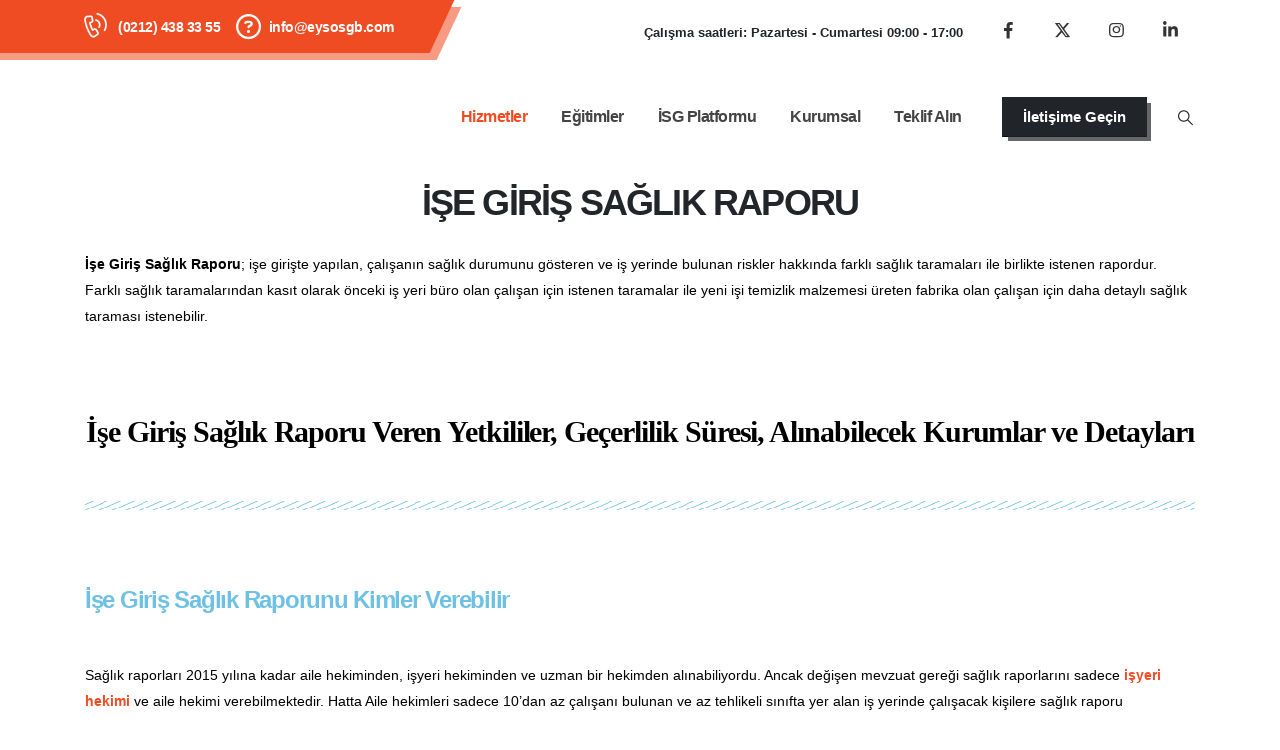

--- FILE ---
content_type: text/html; charset=UTF-8
request_url: https://eysosgb.com/ise-giris-saglik-raporu/
body_size: 40473
content:
<!DOCTYPE html><html  lang="tr" prefix="og: https://ogp.me/ns#"><head><script data-no-optimize="1">var litespeed_docref=sessionStorage.getItem("litespeed_docref");litespeed_docref&&(Object.defineProperty(document,"referrer",{get:function(){return litespeed_docref}}),sessionStorage.removeItem("litespeed_docref"));</script> <meta http-equiv="X-UA-Compatible" content="IE=edge" /><meta http-equiv="Content-Type" content="text/html; charset=UTF-8" /><meta name="viewport" content="width=device-width, initial-scale=1, minimum-scale=1" /><link rel="profile" href="https://gmpg.org/xfn/11" /><link rel="pingback" href="https://eysosgb.com/xmlrpc.php" /><style>form#stickyelements-form input::-moz-placeholder{
						color: #4F4F4F;
					} 
					form#stickyelements-form input::-ms-input-placeholder{
						color: #4F4F4F					} 
					form#stickyelements-form input::-webkit-input-placeholder{
						color: #4F4F4F					}
					form#stickyelements-form input::placeholder{
						color: #4F4F4F					}
					form#stickyelements-form textarea::placeholder {
						color: #4F4F4F					}
					form#stickyelements-form textarea::-moz-placeholder {
						color: #4F4F4F					}</style><style>img:is([sizes="auto" i], [sizes^="auto," i]) { contain-intrinsic-size: 3000px 1500px }</style><title>İşe Giriş Sağlık Raporu - EYS OSGB</title><meta name="description" content="İşe Giriş Sağlık Raporu; işe girişte yapılan, çalışanın sağlık durumunu gösteren ve iş yerinde bulunan riskler hakkında farklı sağlık taramaları ile birlikte"/><meta name="robots" content="follow, index, max-snippet:-1, max-video-preview:-1, max-image-preview:large"/><link rel="canonical" href="https://eysosgb.com/ise-giris-saglik-raporu/" /><meta property="og:locale" content="tr_TR" /><meta property="og:type" content="article" /><meta property="og:title" content="İşe Giriş Sağlık Raporu - EYS OSGB" /><meta property="og:description" content="İşe Giriş Sağlık Raporu; işe girişte yapılan, çalışanın sağlık durumunu gösteren ve iş yerinde bulunan riskler hakkında farklı sağlık taramaları ile birlikte" /><meta property="og:url" content="https://eysosgb.com/ise-giris-saglik-raporu/" /><meta property="og:site_name" content="EYS OSGB" /><meta property="article:publisher" content="https://www.facebook.com/EysOsgb" /><meta property="article:author" content="https://www.facebook.com/EysOsgb/" /><meta property="og:updated_time" content="2023-09-29T21:12:55+03:00" /><meta property="article:published_time" content="2019-04-10T09:17:25+03:00" /><meta property="article:modified_time" content="2023-09-29T21:12:55+03:00" /><meta name="twitter:card" content="summary" /><meta name="twitter:title" content="İşe Giriş Sağlık Raporu - EYS OSGB" /><meta name="twitter:description" content="İşe Giriş Sağlık Raporu; işe girişte yapılan, çalışanın sağlık durumunu gösteren ve iş yerinde bulunan riskler hakkında farklı sağlık taramaları ile birlikte" /><meta name="twitter:label1" content="Okuma süresi" /><meta name="twitter:data1" content="4 dakika" /> <script type="application/ld+json" class="rank-math-schema">{"@context":"https://schema.org","@graph":[{"@type":"Place","@id":"https://eysosgb.com/#place","address":{"@type":"PostalAddress","streetAddress":"Oru\u00e7reis Mah, Tekstilkent Cad. B9 Blok, No:52","addressLocality":"Esenler","addressRegion":"\u0130stanbul","postalCode":"34230","addressCountry":"T\u00fcrkiye"}},{"@type":"Organization","@id":"https://eysosgb.com/#organization","name":"EYS OSGB","url":"https://eysosgb.com","sameAs":["https://www.facebook.com/EysOsgb"],"email":"info@eysosgb.com","address":{"@type":"PostalAddress","streetAddress":"Oru\u00e7reis Mah, Tekstilkent Cad. B9 Blok, No:52","addressLocality":"Esenler","addressRegion":"\u0130stanbul","postalCode":"34230","addressCountry":"T\u00fcrkiye"},"logo":{"@type":"ImageObject","@id":"https://eysosgb.com/#logo","url":"https://eysosgb.com/wp-content/uploads/2020/04/logo-e1625661271254.png","contentUrl":"https://eysosgb.com/wp-content/uploads/2020/04/logo-e1625661271254.png","caption":"EYS OSGB","inLanguage":"tr","width":"189","height":"66"},"contactPoint":[{"@type":"ContactPoint","telephone":"+90-212-438-33 55","contactType":"customer support"}],"description":"EYS OSGB, yetkilendirilmi\u015f i\u015f g\u00fcvenli\u011fi uzmanlar\u0131, i\u015fyeri hekimleri ve di\u011fer sa\u011fl\u0131k personeli ile 6331 Say\u0131l\u0131 Kanun kapsam\u0131nda u\u00e7tan uca \u0130SG hizmetleri sunar. 200\u2019den fazla i\u015fletme, riskleri g\u00f6r\u00fcn\u00fcr k\u0131lan, aksiyonu h\u0131zland\u0131ran ve denetimde g\u00fc\u00e7l\u00fc kan\u0131t \u00fcreten yakla\u015f\u0131m\u0131m\u0131z\u0131 tercih ediyor. \u0130stanbul merkezli ekibimizle, \u0130stanbul, Kocaeli ve Tekirda\u011f a\u011f\u0131rl\u0131kl\u0131 olmak \u00fczere b\u00f6lgenizde h\u0131zl\u0131 ve tutarl\u0131 hizmet sa\u011fl\u0131yoruz.","legalName":"EYS \u0130\u015e SA\u011eLI\u011eI VE G\u00dcVENL\u0130\u011e\u0130 DANI\u015eMANLIK ORGAN\u0130ZASYON L\u0130M\u0130TED \u015e\u0130RKET\u0130","numberOfEmployees":{"@type":"QuantitativeValue","value":"120"},"foundingDate":"2011","location":{"@id":"https://eysosgb.com/#place"}},{"@type":"WebSite","@id":"https://eysosgb.com/#website","url":"https://eysosgb.com","name":"EYS OSGB","alternateName":"OSGB","publisher":{"@id":"https://eysosgb.com/#organization"},"inLanguage":"tr"},{"@type":"ImageObject","@id":"https://eysosgb.com/wp-content/uploads/2020/01/Risk-Analizi-Y\u00f6ntemleri-Nelerdir-Ve-Nas\u0131l-Belirlenir\u200b.png","url":"https://eysosgb.com/wp-content/uploads/2020/01/Risk-Analizi-Y\u00f6ntemleri-Nelerdir-Ve-Nas\u0131l-Belirlenir\u200b.png","width":"200","height":"194","caption":"Risk analizi ve risk de\u011ferlendirme ba\u015fl\u0131klar\u0131","inLanguage":"tr"},{"@type":"BreadcrumbList","@id":"https://eysosgb.com/ise-giris-saglik-raporu/#breadcrumb","itemListElement":[{"@type":"ListItem","position":"1","item":{"@id":"https://eysosgb.com","name":"OSGB"}},{"@type":"ListItem","position":"2","item":{"@id":"https://eysosgb.com/ise-giris-saglik-raporu/","name":"\u0130\u015fe Giri\u015f Sa\u011fl\u0131k Raporu"}}]},{"@type":"WebPage","@id":"https://eysosgb.com/ise-giris-saglik-raporu/#webpage","url":"https://eysosgb.com/ise-giris-saglik-raporu/","name":"\u0130\u015fe Giri\u015f Sa\u011fl\u0131k Raporu - EYS OSGB","datePublished":"2019-04-10T09:17:25+03:00","dateModified":"2023-09-29T21:12:55+03:00","isPartOf":{"@id":"https://eysosgb.com/#website"},"primaryImageOfPage":{"@id":"https://eysosgb.com/wp-content/uploads/2020/01/Risk-Analizi-Y\u00f6ntemleri-Nelerdir-Ve-Nas\u0131l-Belirlenir\u200b.png"},"inLanguage":"tr","breadcrumb":{"@id":"https://eysosgb.com/ise-giris-saglik-raporu/#breadcrumb"}},{"@type":"Person","@id":"https://eysosgb.com/author/eysosgb/","name":"EYS OSGB","url":"https://eysosgb.com/author/eysosgb/","image":{"@type":"ImageObject","@id":"https://eysosgb.com/wp-content/litespeed/avatar/1b90335c07791c55bb826dfea3fd2902.jpg?ver=1769371802","url":"https://eysosgb.com/wp-content/litespeed/avatar/1b90335c07791c55bb826dfea3fd2902.jpg?ver=1769371802","caption":"EYS OSGB","inLanguage":"tr"},"sameAs":["https://eysosgb.com/","https://www.facebook.com/EysOsgb/"],"worksFor":{"@id":"https://eysosgb.com/#organization"}},{"@type":"Article","headline":"\u0130\u015fe Giri\u015f Sa\u011fl\u0131k Raporu - EYS OSGB","datePublished":"2019-04-10T09:17:25+03:00","dateModified":"2023-09-29T21:12:55+03:00","author":{"@id":"https://eysosgb.com/author/eysosgb/","name":"EYS OSGB"},"publisher":{"@id":"https://eysosgb.com/#organization"},"description":"\u0130\u015fe Giri\u015f Sa\u011fl\u0131k Raporu; i\u015fe giri\u015fte yap\u0131lan, \u00e7al\u0131\u015fan\u0131n sa\u011fl\u0131k durumunu g\u00f6steren ve i\u015f yerinde bulunan riskler hakk\u0131nda farkl\u0131 sa\u011fl\u0131k taramalar\u0131 ile birlikte","name":"\u0130\u015fe Giri\u015f Sa\u011fl\u0131k Raporu - EYS OSGB","@id":"https://eysosgb.com/ise-giris-saglik-raporu/#richSnippet","isPartOf":{"@id":"https://eysosgb.com/ise-giris-saglik-raporu/#webpage"},"image":{"@id":"https://eysosgb.com/wp-content/uploads/2020/01/Risk-Analizi-Y\u00f6ntemleri-Nelerdir-Ve-Nas\u0131l-Belirlenir\u200b.png"},"inLanguage":"tr","mainEntityOfPage":{"@id":"https://eysosgb.com/ise-giris-saglik-raporu/#webpage"}}]}</script> <link rel='dns-prefetch' href='//www.googletagmanager.com' /><link rel='dns-prefetch' href='//fonts.googleapis.com' /><link rel="alternate" type="application/rss+xml" title="EYS OSGB &raquo; akışı" href="https://eysosgb.com/feed/" /><link rel="alternate" type="application/rss+xml" title="EYS OSGB &raquo; yorum akışı" href="https://eysosgb.com/comments/feed/" /><link rel="shortcut icon" href="//eysosgb.com/wp-content/uploads/2023/09/favicon.png" type="image/x-icon" /><link rel="apple-touch-icon" href="//eysosgb.com/wp-content/uploads/2023/09/favicon.png" /><link rel="apple-touch-icon" sizes="120x120" href="//eysosgb.com/wp-content/uploads/2023/09/favicon.png" /><link rel="apple-touch-icon" sizes="76x76" href="//eysosgb.com/wp-content/uploads/2023/09/favicon.png" /><link rel="apple-touch-icon" sizes="152x152" href="//eysosgb.com/wp-content/uploads/2023/09/favicon.png" /><link rel="preload" href="https://eysosgb.com/wp-content/themes/porto/fonts/porto-font/porto.woff2" as="font" type="font/woff2" crossorigin /><link rel="preload" href="https://eysosgb.com/wp-content/themes/porto/fonts/fontawesome_optimized/fa-solid-900.woff2" as="font" type="font/woff2" crossorigin /><link rel="preload" href="https://eysosgb.com/wp-content/themes/porto/fonts/fontawesome_optimized/fa-regular-400.woff2" as="font" type="font/woff2" crossorigin /><link rel="preload" href="https://eysosgb.com/wp-content/themes/porto/fonts/fontawesome_optimized/fa-brands-400.woff2" as="font" type="font/woff2" crossorigin /><link rel="preload" href="https://eysosgb.com/wp-content/themes/porto/fonts/Simple-Line-Icons/Simple-Line-Icons.woff2" as="font" type="font/woff2" crossorigin /><link rel="preload" href="https://eysosgb.com/wp-content/uploads/2020/04/cropped-logo-6-e1669209293751.png" as="image" /><link data-optimized="2" rel="stylesheet" href="https://eysosgb.com/wp-content/litespeed/css/7f7cddc1ec7ed4d4cd3eae76aea248bd.css?ver=cdac5" /><style id='classic-theme-styles-inline-css'>/*! This file is auto-generated */
.wp-block-button__link{color:#fff;background-color:#32373c;border-radius:9999px;box-shadow:none;text-decoration:none;padding:calc(.667em + 2px) calc(1.333em + 2px);font-size:1.125em}.wp-block-file__button{background:#32373c;color:#fff;text-decoration:none}</style><style id='global-styles-inline-css'>:root{--wp--preset--aspect-ratio--square: 1;--wp--preset--aspect-ratio--4-3: 4/3;--wp--preset--aspect-ratio--3-4: 3/4;--wp--preset--aspect-ratio--3-2: 3/2;--wp--preset--aspect-ratio--2-3: 2/3;--wp--preset--aspect-ratio--16-9: 16/9;--wp--preset--aspect-ratio--9-16: 9/16;--wp--preset--color--black: #000000;--wp--preset--color--cyan-bluish-gray: #abb8c3;--wp--preset--color--white: #ffffff;--wp--preset--color--pale-pink: #f78da7;--wp--preset--color--vivid-red: #cf2e2e;--wp--preset--color--luminous-vivid-orange: #ff6900;--wp--preset--color--luminous-vivid-amber: #fcb900;--wp--preset--color--light-green-cyan: #7bdcb5;--wp--preset--color--vivid-green-cyan: #00d084;--wp--preset--color--pale-cyan-blue: #8ed1fc;--wp--preset--color--vivid-cyan-blue: #0693e3;--wp--preset--color--vivid-purple: #9b51e0;--wp--preset--color--primary: var(--porto-primary-color);--wp--preset--color--secondary: var(--porto-secondary-color);--wp--preset--color--tertiary: var(--porto-tertiary-color);--wp--preset--color--quaternary: var(--porto-quaternary-color);--wp--preset--color--dark: var(--porto-dark-color);--wp--preset--color--light: var(--porto-light-color);--wp--preset--color--primary-hover: var(--porto-primary-light-5);--wp--preset--gradient--vivid-cyan-blue-to-vivid-purple: linear-gradient(135deg,rgba(6,147,227,1) 0%,rgb(155,81,224) 100%);--wp--preset--gradient--light-green-cyan-to-vivid-green-cyan: linear-gradient(135deg,rgb(122,220,180) 0%,rgb(0,208,130) 100%);--wp--preset--gradient--luminous-vivid-amber-to-luminous-vivid-orange: linear-gradient(135deg,rgba(252,185,0,1) 0%,rgba(255,105,0,1) 100%);--wp--preset--gradient--luminous-vivid-orange-to-vivid-red: linear-gradient(135deg,rgba(255,105,0,1) 0%,rgb(207,46,46) 100%);--wp--preset--gradient--very-light-gray-to-cyan-bluish-gray: linear-gradient(135deg,rgb(238,238,238) 0%,rgb(169,184,195) 100%);--wp--preset--gradient--cool-to-warm-spectrum: linear-gradient(135deg,rgb(74,234,220) 0%,rgb(151,120,209) 20%,rgb(207,42,186) 40%,rgb(238,44,130) 60%,rgb(251,105,98) 80%,rgb(254,248,76) 100%);--wp--preset--gradient--blush-light-purple: linear-gradient(135deg,rgb(255,206,236) 0%,rgb(152,150,240) 100%);--wp--preset--gradient--blush-bordeaux: linear-gradient(135deg,rgb(254,205,165) 0%,rgb(254,45,45) 50%,rgb(107,0,62) 100%);--wp--preset--gradient--luminous-dusk: linear-gradient(135deg,rgb(255,203,112) 0%,rgb(199,81,192) 50%,rgb(65,88,208) 100%);--wp--preset--gradient--pale-ocean: linear-gradient(135deg,rgb(255,245,203) 0%,rgb(182,227,212) 50%,rgb(51,167,181) 100%);--wp--preset--gradient--electric-grass: linear-gradient(135deg,rgb(202,248,128) 0%,rgb(113,206,126) 100%);--wp--preset--gradient--midnight: linear-gradient(135deg,rgb(2,3,129) 0%,rgb(40,116,252) 100%);--wp--preset--font-size--small: 13px;--wp--preset--font-size--medium: 20px;--wp--preset--font-size--large: 36px;--wp--preset--font-size--x-large: 42px;--wp--preset--spacing--20: 0.44rem;--wp--preset--spacing--30: 0.67rem;--wp--preset--spacing--40: 1rem;--wp--preset--spacing--50: 1.5rem;--wp--preset--spacing--60: 2.25rem;--wp--preset--spacing--70: 3.38rem;--wp--preset--spacing--80: 5.06rem;--wp--preset--shadow--natural: 6px 6px 9px rgba(0, 0, 0, 0.2);--wp--preset--shadow--deep: 12px 12px 50px rgba(0, 0, 0, 0.4);--wp--preset--shadow--sharp: 6px 6px 0px rgba(0, 0, 0, 0.2);--wp--preset--shadow--outlined: 6px 6px 0px -3px rgba(255, 255, 255, 1), 6px 6px rgba(0, 0, 0, 1);--wp--preset--shadow--crisp: 6px 6px 0px rgba(0, 0, 0, 1);}:where(.is-layout-flex){gap: 0.5em;}:where(.is-layout-grid){gap: 0.5em;}body .is-layout-flex{display: flex;}.is-layout-flex{flex-wrap: wrap;align-items: center;}.is-layout-flex > :is(*, div){margin: 0;}body .is-layout-grid{display: grid;}.is-layout-grid > :is(*, div){margin: 0;}:where(.wp-block-columns.is-layout-flex){gap: 2em;}:where(.wp-block-columns.is-layout-grid){gap: 2em;}:where(.wp-block-post-template.is-layout-flex){gap: 1.25em;}:where(.wp-block-post-template.is-layout-grid){gap: 1.25em;}.has-black-color{color: var(--wp--preset--color--black) !important;}.has-cyan-bluish-gray-color{color: var(--wp--preset--color--cyan-bluish-gray) !important;}.has-white-color{color: var(--wp--preset--color--white) !important;}.has-pale-pink-color{color: var(--wp--preset--color--pale-pink) !important;}.has-vivid-red-color{color: var(--wp--preset--color--vivid-red) !important;}.has-luminous-vivid-orange-color{color: var(--wp--preset--color--luminous-vivid-orange) !important;}.has-luminous-vivid-amber-color{color: var(--wp--preset--color--luminous-vivid-amber) !important;}.has-light-green-cyan-color{color: var(--wp--preset--color--light-green-cyan) !important;}.has-vivid-green-cyan-color{color: var(--wp--preset--color--vivid-green-cyan) !important;}.has-pale-cyan-blue-color{color: var(--wp--preset--color--pale-cyan-blue) !important;}.has-vivid-cyan-blue-color{color: var(--wp--preset--color--vivid-cyan-blue) !important;}.has-vivid-purple-color{color: var(--wp--preset--color--vivid-purple) !important;}.has-black-background-color{background-color: var(--wp--preset--color--black) !important;}.has-cyan-bluish-gray-background-color{background-color: var(--wp--preset--color--cyan-bluish-gray) !important;}.has-white-background-color{background-color: var(--wp--preset--color--white) !important;}.has-pale-pink-background-color{background-color: var(--wp--preset--color--pale-pink) !important;}.has-vivid-red-background-color{background-color: var(--wp--preset--color--vivid-red) !important;}.has-luminous-vivid-orange-background-color{background-color: var(--wp--preset--color--luminous-vivid-orange) !important;}.has-luminous-vivid-amber-background-color{background-color: var(--wp--preset--color--luminous-vivid-amber) !important;}.has-light-green-cyan-background-color{background-color: var(--wp--preset--color--light-green-cyan) !important;}.has-vivid-green-cyan-background-color{background-color: var(--wp--preset--color--vivid-green-cyan) !important;}.has-pale-cyan-blue-background-color{background-color: var(--wp--preset--color--pale-cyan-blue) !important;}.has-vivid-cyan-blue-background-color{background-color: var(--wp--preset--color--vivid-cyan-blue) !important;}.has-vivid-purple-background-color{background-color: var(--wp--preset--color--vivid-purple) !important;}.has-black-border-color{border-color: var(--wp--preset--color--black) !important;}.has-cyan-bluish-gray-border-color{border-color: var(--wp--preset--color--cyan-bluish-gray) !important;}.has-white-border-color{border-color: var(--wp--preset--color--white) !important;}.has-pale-pink-border-color{border-color: var(--wp--preset--color--pale-pink) !important;}.has-vivid-red-border-color{border-color: var(--wp--preset--color--vivid-red) !important;}.has-luminous-vivid-orange-border-color{border-color: var(--wp--preset--color--luminous-vivid-orange) !important;}.has-luminous-vivid-amber-border-color{border-color: var(--wp--preset--color--luminous-vivid-amber) !important;}.has-light-green-cyan-border-color{border-color: var(--wp--preset--color--light-green-cyan) !important;}.has-vivid-green-cyan-border-color{border-color: var(--wp--preset--color--vivid-green-cyan) !important;}.has-pale-cyan-blue-border-color{border-color: var(--wp--preset--color--pale-cyan-blue) !important;}.has-vivid-cyan-blue-border-color{border-color: var(--wp--preset--color--vivid-cyan-blue) !important;}.has-vivid-purple-border-color{border-color: var(--wp--preset--color--vivid-purple) !important;}.has-vivid-cyan-blue-to-vivid-purple-gradient-background{background: var(--wp--preset--gradient--vivid-cyan-blue-to-vivid-purple) !important;}.has-light-green-cyan-to-vivid-green-cyan-gradient-background{background: var(--wp--preset--gradient--light-green-cyan-to-vivid-green-cyan) !important;}.has-luminous-vivid-amber-to-luminous-vivid-orange-gradient-background{background: var(--wp--preset--gradient--luminous-vivid-amber-to-luminous-vivid-orange) !important;}.has-luminous-vivid-orange-to-vivid-red-gradient-background{background: var(--wp--preset--gradient--luminous-vivid-orange-to-vivid-red) !important;}.has-very-light-gray-to-cyan-bluish-gray-gradient-background{background: var(--wp--preset--gradient--very-light-gray-to-cyan-bluish-gray) !important;}.has-cool-to-warm-spectrum-gradient-background{background: var(--wp--preset--gradient--cool-to-warm-spectrum) !important;}.has-blush-light-purple-gradient-background{background: var(--wp--preset--gradient--blush-light-purple) !important;}.has-blush-bordeaux-gradient-background{background: var(--wp--preset--gradient--blush-bordeaux) !important;}.has-luminous-dusk-gradient-background{background: var(--wp--preset--gradient--luminous-dusk) !important;}.has-pale-ocean-gradient-background{background: var(--wp--preset--gradient--pale-ocean) !important;}.has-electric-grass-gradient-background{background: var(--wp--preset--gradient--electric-grass) !important;}.has-midnight-gradient-background{background: var(--wp--preset--gradient--midnight) !important;}.has-small-font-size{font-size: var(--wp--preset--font-size--small) !important;}.has-medium-font-size{font-size: var(--wp--preset--font-size--medium) !important;}.has-large-font-size{font-size: var(--wp--preset--font-size--large) !important;}.has-x-large-font-size{font-size: var(--wp--preset--font-size--x-large) !important;}
:where(.wp-block-post-template.is-layout-flex){gap: 1.25em;}:where(.wp-block-post-template.is-layout-grid){gap: 1.25em;}
:where(.wp-block-columns.is-layout-flex){gap: 2em;}:where(.wp-block-columns.is-layout-grid){gap: 2em;}
:root :where(.wp-block-pullquote){font-size: 1.5em;line-height: 1.6;}</style><style id='dominant-color-styles-inline-css'>img[data-dominant-color]:not(.has-transparency) { background-color: var(--dominant-color); }</style><style id='porto-style-inline-css'>.side-header-narrow-bar-logo{max-width:70px}@media (min-width:992px){}.page-top .sort-source{position:static;text-align:center;margin-top:5px;border-width:0}.page-top ul.breadcrumb{-ms-flex-pack:center;justify-content:center}.page-top .page-title{font-weight:700}@media (min-width:1500px){.left-sidebar.col-lg-3,.right-sidebar.col-lg-3{width:20%}.main-content.col-lg-9{width:80%}.main-content.col-lg-6{width:60%}}#header .share-links a{font-size:16.8px;width:48px;height:48px;box-shadow:none}#header .search-popup .searchform{left:auto;right:-1.5rem}#header .searchform button,#header .searchform-popup .search-toggle{font-size:15.4px;color:#212529}html{scroll-behavior:smooth}*{-webkit-font-smoothing:antialiased;-moz-osx-font-smoothing:grayscale}article a{color:#0000EE !important}.xmain-content a{color:#0000EE !important}article p{font-size:16px;color:#000000}article li{font-size:16px;line-height:30px;color:#000000}article h2{margin-bottom:15px;margin-top:35px;font-size:30px;line-height:35px}article h2{margin-bottom:15px;margin-top:35px;font-size:24px;line-height:35px}.elementor-text-editor p{font-size:16px;line-height:30px}.elementor-text-editor li{font-size:16px;line-height:30px}.elementor-text-editor h2{margin-bottom:15px;margin-top:35px;font-size:30px;line-height:35px}.elementor-text-editor h3{margin-bottom:15px;margin-top:35px;font-size:24px;line-height:35px}.main-content p{font-size:16px;line-height:30px}.main-content li{font-size:16px;line-height:30px}.main-content h2{margin-bottom:15px;margin-top:35px;font-size:30px;line-height:35px}.main-content h3{margin-bottom:15px;margin-top:35px;font-size:24px;line-height:35px}input[type="submit"],.custom-scroll-action{cursor:pointer}.btn{border-radius:0}.elementor-container,.elementor-row{flex-wrap:wrap}.custom-pos-static .elementor-container,.custom-pos-static .elementor-column,.custom-pos-static .elementor-widget-wrap{position:static}#nav-panel > .container{padding:0}.mobile-menu > .d-none{display:block !important}.opacity-0{opacity:0 !important}.cursor-outer{position:fixed;left:0;top:0;width:40px;height:40px;border:1px solid #CCC;border-radius:100%;pointer-events:none;z-index:9998;transition:ease-out all .08s .010s}.cursor-outer.cursor-outer-fit{left:0 !important;top:0 !important}.cursor-outer.cursor-color-light{border-color:#FFF !important}.cursor-outer.cursor-color-dark{border-color:#212121 !important}.cursor-inner{position:fixed;left:17px;top:17px;width:6px;height:6px;background:#CCC;border-radius:100%;pointer-events:none;z-index:9999;transition:all .08s ease-out}.cursor-inner.cursor-inner-plus{display:flex;align-items:center;justify-content:center;background-color:transparent !important}.cursor-inner.cursor-inner-plus:before{content:'+';color:#FFF;font-size:27.2px;font-size:1.7rem}.cursor-inner.cursor-color-light:not(.cursor-inner-plus){background-color:#FFF !important}.cursor-inner.cursor-color-light.cursor-inner-plus:before{color:#FFF !important}.cursor-inner.cursor-color-dark:not(.cursor-inner-plus){background-color:#212121 !important}.cursor-inner.cursor-color-dark.cursor-inner-plus:before{color:#212121 !important}.hide-mouse-cursor{cursor:none}.hide-mouse-cursor a,.hide-mouse-cursor button,.hide-mouse-cursor input,.hide-mouse-cursor textarea,.hide-mouse-cursor .mfp-auto-cursor .mfp-content{cursor:none !important}.cursor-effect-size-small .cursor-outer{width:20px;height:20px;left:10px;top:9px}.cursor-effect-size-small .cursor-inner{width:4px;height:4px;left:18px}.cursor-effect-size-small .cursor-inner.cursor-inner-plus:before{font-size:1.1rem}.cursor-effect-size-big .cursor-outer{width:60px;height:60px;left:-9px;top:-10px}.cursor-effect-size-big .cursor-inner{width:8px;height:8px}.cursor-effect-size-big .cursor-inner.cursor-inner-plus:before{font-size:41.6px}.cursor-effect-style-square .cursor-outer{border-radius:0}.cursor-effect-style-square .cursor-inner{border-radius:0}.cursor-inner{background-color:#f04c23}.cursor-inner.cursor-inner-plus:before{color:#f04c23}.cursor-outer{border-color:#f04c23}.home .porto-block-html-content-top{display:none}.z-index-n-1{z-index:-1}.custom-banner-size{font-size:1rem}.ws-nowrap{white-space:nowrap !important}.custom-scroll-action .porto-just-icon-wrapper{display:flex}.custom-highlight-1 strong{position:relative}.custom-highlight-1 strong::before{content:'';position:absolute;bottom:5px;left:0;width:100%;border-bottom:7px solid #f04c23;opacity:0.2;z-index:0}.custom-img-pos-1 img{position:absolute;top:0;right:0}.custom-text-bg-1 h2{background-image:url(//sw-themes.com/porto_dummy/wp-content/uploads/2021/02/text-background.jpg);background-position:center center;background-repeat:no-repeat;background-size:cover}.custom-text-bg-2 h2{background-image:url(//sw-themes.com/porto_dummy/wp-content/uploads/2021/02/text-background-2.jpg);background-position:center center;background-repeat:no-repeat;background-size:cover;padding-right:64px !important}@media (min-width:1200px ){.float-xl-heading-right h2{float:right}}@media (min-width:992px){.custom-text-background h2{background-repeat:no-repeat;background-size:100%;background-position:20% 30%;-webkit-background-clip:text;-webkit-text-fill-color:transparent}}@media (max-width:1599px){.custom-text-background h2{font-size:6.9rem !important}}@media (max-width:1199px){.custom-text-background h2{font-size:4em !important}.mt-xl-max-1{margin-top:-210px !important}.custom-height-1 .custom-box-shadow-1,.custom-height-1 .custom-box-shadow-1 .elementor-widget-container,.custom-height-1 .elementor-image,.custom-height-1 img{height:100%}.custom-height-2 .custom-box-shadow-1{height:calc(50% - 12px)}.custom-width-1 img{width:100%}}@media (max-width:991px){.custom-text-background h2{background-image:none !important}.custom-banner-size{font-size:.875rem}.custom-text-background h2{white-space:normal !important}}@keyframes shapeDividerToLeft{from{transform:translate3d(0,0,0)}to{transform:translate3d(-200%,0,0)}}.shape-divider{position:absolute;top:-1px;left:0;width:100%;height:212px;z-index:1}.shape-divider.shape-divider-bottom{top:auto;bottom:-1px}.shape-divider svg{position:absolute;top:0;left:50%;height:100%;transform:translate3d(-50%,0,0)}.shape-divider .shape-divider-horizontal-animation{position:absolute;top:0;left:0;width:100vw;height:100%;animation-duration:45s;animation-iteration-count:infinite;animation-timing-function:linear}.shape-divider .shape-divider-horizontal-animation.shape-animation-to-left{animation-name:shapeDividerToLeft}.shape-divider .shape-divider-horizontal-animation svg{width:100vw;left:0;transform:none}.shape-divider .shape-divider-horizontal-animation.shape-animation-to-left svg:nth-child(2){transform:rotateY(180deg) translate3d(-99.9%,0,0)}.shape-divider .shape-divider-horizontal-animation.shape-animation-to-left svg:nth-child(3){transform:translate3d(199.8%,0,0)}.svg-fill-color-primary svg,.svg-fill-color-primary path{fill:#f04c23 !important}.custom-crooked-line{display:inline-block;width:77px;overflow:hidden}.elementor-element.custom-crooked-line{width:77px;margin:0 auto}@keyframes crookedLineAnim{from{transform:translate3d(0,0,0)}to{transform:translate3d(-48%,0,0)}}.custom-link-hover-effects:hover .custom-view-more i,.custom-link-hover-effects:hover .porto-sicon-heading-right i{transform:translate3d(7px,0,0)}.custom-link-hover-effects:hover .custom-crooked-line svg:last-child,.custom-team-pos:hover.custom-crooked-line svg:last-child{animation-name:crookedLineAnim;animation-duration:2s;animation-iteration-count:infinite;animation-timing-function:linear}.custom-carousel-box-shadow-1:before{content:'';position:absolute;top:50%;left:50%;width:65%;height:0;box-shadow:0 40px 40px 120px rgba(0,0,0,0.03);transform:translate3d(-50%,-50%,0);z-index:0}.custom-view-more i::before{content:"\e8cc";font-family:"porto"}.custom-link-hover-effects .porto-sicon-heading-right i,.custom-view-more i{display:inline-block !important;transition:ease transform 300ms}.custom-view-more a{padding:0;outline:none !important;box-shadow:none !important}.mw-90{max-width:90px;margin:0 auto}.mw-140{max-width:140px;margin:0 auto}.mw-100{max-width:100px !important;margin:0 auto}.custom-carousel-1 .wpb_single_image .wpb_wrapper,.custom-carousel-1 .owl-stage{display:flex;align-items:center}.custom-dot-type-1 .owl-dots .owl-dot.active > span{background:#3e3e3e !important;width:18px}.custom-dot-type-1 .owl-dots .owl-dot > span{background:#9e9e9e !important;transition:ease all 300ms}.custom-dot-type-1 .owl-nav.disabled+.owl-dots{margin-top:30px}.custom-box-shadow-1{box-shadow:0 15px 60px -36px rgba(0,0,0,0.45)}.custom-weight-1 strong{font-weight:500}.custom-btn-style-1.custom-btn-primary a::before,.wpcf7 .custom-btn-style-1.custom-btn-primary::before{background:#f04c23}.wpcf7 form .custom-btn-style-1::before{z-index:0}.custom-service-item .custom-crooked-line,.custom-crooked-line .porto-sicon-default{width:100%}.custom-service-item .porto-sicon-img img{width:100%}.custom-crooked-line.porto-sicon-box{position:relative}.custom-crooked-line .porto-just-icon-wrapper{display:flex}.custom-crooked-line .porto-sicon-default .porto-sicon-img{width:100%;margin-right:0}.custom-crooked-line .porto-sicon-header{position:absolute;left:0;bottom:0;padding:1rem 1.5rem;z-index:3}.custom-crooked-line .porto-sicon-header .crooked-wrapper{display:inline-block;width:77px;overflow:hidden}.custom-crooked-line .porto-sicon-img::before{content:' ';position:absolute;top:0;right:0;bottom:0;left:0;z-index:2;background:#212529;opacity:0.8;pointer-events:none;transition:ease opacity 300ms 100ms}.h-123{height:123px}.custom-box-shadow-2 .elementor-widget-wrap{padding:0 !important;box-shadow:0 0 21px -5px rgba(0,0,0,0.2)}@media (max-width:575px){.custom-service-item h3{font-size:1.1rem !important}}.custom-benefit-padding{padding:6.9230769231rem 0 5.8rem 0}.custom-overlay{position:absolute;top:0;right:0;bottom:0;left:0;max-width:40%;height:180%}.custom-overlay::before{content:' ';position:absolute;top:0;left:0;right:0;bottom:0;z-index:2;background:#212529;opacity:0;pointer-events:none;transition:ease opacity 300ms 100ms}.custom-overlay [data-plugin-parallax]{height:100%}.overlay-color-primary::before{opacity:.8;background-color:#f04c23}.h-102{height:102px}.shape-divider.shape-divider-reverse{transform:rotateX(180deg)}.z-index-3{z-index:3}.elementor-progress-percentage{position:absolute;right:-15px;bottom:14px;height:10px;font-size:12.6px;line-height:10px;font-weight:600;color:#212529}.elementor-progress-wrapper{overflow:visible !important}.custom-team-pos .porto-sicon-img{position:relative}.custom-team-pos .porto-sicon-img img{object-fit:cover}.custom-team-pos .porto-sicon-img:hover::before{opacity:.8}.custom-team-pos .porto-sicon-img::before{opacity:0}.custom-team-pos .porto-sicon-header{bottom:117px}.custom-team-pos .porto-sicon-header h3{text-indent:-9999px}.custom-team-pos .porto-sicon-description{margin-top:0;padding:32px;background:#fff}.custom-team-pos .porto-sicon-description p{margin-bottom:0}.custom-text-member{font-size:25.2px;line-height:27px;letter-spacing:-.05em}.text-color-hover-primary:hover{color:#f04c23}.container-fluid .custom-member-section.elementor-section-full_width > .elementor-column-gap-no{width:100%;margin:0}.custom-contact-padding{padding:6.9230769231rem 0 8.1rem 0}.custom-contact{max-width:32%;left:auto}.custom-contact::before{opacity:.9}.wpcf7-form .form-control{background:transparent;border:none;border-bottom:1px solid #404040;line-height:1.85;color:#FFF;box-shadow:none;font-size:14px}.wpcf7-form .form-control::placeholder{color:#fff}.wpcf7-form input[type="submit"]{position:relative;box-shadow:none;outline:none;font-size:15.4px;padding:12px 28px}.wpcf7-form textarea{max-height:217px}.custom-contact .elementor-widget-wrap{height:100%}.home .meta-author,.home .meta-comments,.home .post-excerpt,.home .meta-cats i{display:none !important}.home .meta-cats a{font-size:12.6px;font-weight:600;color:#969696;letter-spacing:2px;text-transform:uppercase}.home .grid-box{box-shadow:0 0 21px -5px rgba(0,0,0,0.2)}.home .post-meta,.home .post-content,.home .grid-box .clearfix:last-child{padding-left:24px;padding-right:24px}.home .post-grid{padding-left:10px;padding-right:10px;margin-bottom:24px !important}.home .posts-container.row{margin-right:-10px;margin-left:-10px}.home article.post .post-date{right:14px;top:auto;bottom:26px;padding:8px 16px;width:auto;background:#F04C23;transition:transform .3s}.home article.post:hover .post-date{transform:translate3d(2.5px,2.5px,0)}.home article.post .post-date::before{content:'';position:absolute;top:0;left:0;width:100%;height:100%;background:inherit;opacity:0.7;transform:translate3d(5px,5px,0);transition:ease transform 300ms;z-index:-1}.home article.post:hover .post-date::before{transform:translate3d(0,0,0)}.home article.post .post-date .day{background:#F04C23;color:#fff;padding:0;font-size:1.44375rem;font-weight:600;line-height:1.2}.home article.post .post-date .month{padding:0 4px;line-height:1.2;box-shadow:none;font-size:13.86px;font-weight:600;letter-spacing:2px;text-transform:uppercase}.home .img-thumbnail::before{content:' ';position:absolute;top:0;right:0;bottom:0;left:0;z-index:2;background:#212529;opacity:0;pointer-events:none;transition:ease opacity 300ms 100ms}.home .img-thumbnail:hover::before{opacity:.8}.home .post .zoom{display:none}.home .post .post-meta{padding-top:9px;margin-bottom:0}.home .post .btn-readmore{margin-top:-12px;padding:0 0 19px 0;border-width:0;background:#fff;color:#f04c23;font-size:14px !important;font-weight:500;text-transform:capitalize !important}.home .post .btn-readmore::after{content:"\e70b";display:inline-block;margin-left:8px;vertical-align:middle;font-family:porto;font-size:25px;transition:ease transform 300ms}.home .post .entry-title a:hover{color:#f04c23}.home .post:hover .btn-readmore::after{transform:translate3d(7px,0,0)}.post .img-thumbnail{padding:0;border-width:0}.elementor-testimonial-wrapper .elementor-testimonial-content{padding:0 10%;margin-bottom:24px}.elementor-testimonial-image{position:absolute;left:50%;transform:translateX(-50%);top:-29px}.elementor-testimonial-image img{border-radius:0 !important}.box-shadow-4{box-shadow:0 0 21px -5px rgba(0,0,0,0.2)}.nav-pos-outside .owl-nav .owl-next::before,.nav-pos-outside .owl-nav .owl-prev::before{content:"\e70b";font-size:28px}.nav-pos-outside .owl-nav .owl-prev{transform:rotateY(180deg) translateY(-50%)}.owl-carousel.nav-pos-outside .owl-nav .owl-prev{left:-71px}.owl-carousel.nav-pos-outside .owl-nav .owl-next{right:-41px}@media (max-width:996px){.owl-carousel.nav-pos-outside .owl-nav .owl-prev,.owl-carousel.nav-pos-outside .owl-nav .owl-next{display:none}}@media (min-width:1921px){.shape-divider{top:-2px}.shape-divider svg{width:100%;top:1px}.shape-divider.shape-divider-bottom{bottom:-2px}}@media (min-width:992px){.single-post .main-content.col-lg-9,.blog .main-content.col-lg-9,.archive.category .main-content.col-lg-9{width:66.666667%}.single-post .porto-blog-sidebar,.blog .porto-blog-sidebar,.archive.category .porto-blog-sidebar{width:33.333333%}}.single-post h3{color:#212529}.single-post .main-content-wrap,.blog .main-content-wrap,.archive.category .main-content-wrap{margin-top:52px}.sidebar-content{padding:0 16px}.sidebar-content .widget .widget-title{font-size:1.5em;letter-spacing:-.05em;margin-bottom:16px}.sidebar-content #searchform #s,.sidebar-content .widget_search .btn-dark{height:45px;font-size:11.2px}.sidebar-content .widget + .widget{padding-top:37px}.widget_recent_entries .post-date{line-height:26px}.widget_recent_entries > ul li > a,.widget_recent_comments > ul li > a{font-weight:700;line-height:19.6px}.widget_categories > ul li > a{font-size:12.6px;font-weight:400;line-height:20px;color:#666}.porto-blog-sidebar .widget_categories .cat-item a{display:inline-block;padding:8px 0 8px 22px !important}.porto-blog-sidebar .widget_categories .cat-item a::before{margin-left:0;font-family:'Font Awesome 5 Free';content:"\f054";font-weight:900;position:absolute;top:9px;font-size:0.45rem;opacity:0.7;transform:translate3d(-1px,0,0);left:12px}.posts-modern .post .entry-title{margin-bottom:.5rem;padding-bottom:.25rem;font-size:1.5em;font-weight:700;letter-spacing:-.05em;line-height:27px}.posts-modern .post .post-meta{font-size:.8em;margin:.5rem 0;line-height:26px;order:-1}.posts-modern .post-content{display:flex;flex-direction:column}.posts-modern .post-image,.posts-modern .post-image .owl-carousel{margin-bottom:.5rem !important}.post-modern .btn-readmore{text-transform:capitalize;font-size:1em;font-weight:500}.blog-posts .post-modern{padding-bottom:.5rem;border-bottom-width:0}.post-modern .post-excerpt{margin-bottom:8px}.pagination .page-numbers{min-width:40px;height:40px;line-height:38px;font-weight:400;background:#fff;border:none;font-size:1rem;color:#f04c23;border:1px solid rgba(0,0,0,0.06)}.pagination .page-numbers:not(.current):hover{background-color:#e9ecef;border-color:#dee2e6}</style><style id='mystickyelements-front-css-inline-css'>@font-face {
					font-family: 'Open Sans Hebrew';
					src: url('https://eysosgb.com/wp-content/plugins/mystickyelements/fonts/OpenSansHebrew-Regular.woff') format('woff');
					font-weight: normal;
					font-style: normal;
					font-display: swap;
				}
				
				.mystickyelements-contact-form[dir='rtl'],
				.mystickyelements-contact-form[dir='rtl'] .element-contact-form .contact-form-heading,
				.mystickyelements-contact-form[dir='rtl'] form.stickyelements-form input,
				.mystickyelements-contact-form[dir='rtl'] form.stickyelements-form textarea,
				.mystickyelements-fixed[dir='rtl'] .mystickyelements-social-icon,
				.mystickyelements-fixed[dir='rtl'] .mystickyelements-social-text,
				html[dir='rtl'] .mystickyelements-contact-form,
				html[dir='rtl'] .mystickyelements-contact-form .element-contact-form .contact-form-heading,
				html[dir='rtl'] .mystickyelements-contact-form form.stickyelements-form input,
				html[dir='rtl'] .mystickyelements-contact-form form.stickyelements-form textarea,
				html[dir='rtl'] .mystickyelements-fixed .mystickyelements-social-icon,
				html[dir='rtl'] .mystickyelements-fixed .mystickyelements-social-text  {
					font-family: 'Open Sans Hebrew';
				}
				.mystickyelements-fixed,
									.mystickyelements-fixed ul,
									form#stickyelements-form select,
									form#stickyelements-form input,
									form#stickyelements-form textarea,
									.element-contact-form .contact-form-heading {
										font-family: Poppins;
									}.mystickyelements-contact-form[dir="rtl"],
									.mystickyelements-contact-form[dir="rtl"] .element-contact-form .contact-form-heading,
									.mystickyelements-contact-form[dir="rtl"] form#stickyelements-form input,
									.mystickyelements-contact-form[dir="rtl"] form#stickyelements-form textarea,
									.mystickyelements-fixed[dir="rtl"] .mystickyelements-social-icon,
									.mystickyelements-fixed[dir="rtl"] .mystickyelements-social-text,
									html[dir="rtl"] .mystickyelements-contact-form,
									html[dir="rtl"] .mystickyelements-contact-form .element-contact-form .contact-form-heading,
									html[dir="rtl"] .mystickyelements-contact-form form#stickyelements-form input,
									html[dir="rtl"] .mystickyelements-contact-form form#stickyelements-form textarea,
									html[dir="rtl"] .mystickyelements-fixed .mystickyelements-social-icon,
									html[dir="rtl"] .mystickyelements-fixed .mystickyelements-social-text {
										font-family: Poppins;
									}</style> <script type="litespeed/javascript" data-src="https://eysosgb.com/wp-includes/js/jquery/jquery.min.js" id="jquery-core-js"></script> 
 <script type="litespeed/javascript" data-src="https://www.googletagmanager.com/gtag/js?id=GT-WVCKZM9" id="google_gtagjs-js"></script> <script id="google_gtagjs-js-after" type="litespeed/javascript">window.dataLayer=window.dataLayer||[];function gtag(){dataLayer.push(arguments)}
gtag("set","linker",{"domains":["eysosgb.com"]});gtag("js",new Date());gtag("set","developer_id.dZTNiMT",!0);gtag("config","GT-WVCKZM9")</script> <link rel="https://api.w.org/" href="https://eysosgb.com/wp-json/" /><link rel="alternate" title="JSON" type="application/json" href="https://eysosgb.com/wp-json/wp/v2/pages/1426" /><link rel="EditURI" type="application/rsd+xml" title="RSD" href="https://eysosgb.com/xmlrpc.php?rsd" /><meta name="generator" content="WordPress 6.8.1" /><link rel='shortlink' href='https://eysosgb.com/?p=1426' /><link rel="alternate" title="oEmbed (JSON)" type="application/json+oembed" href="https://eysosgb.com/wp-json/oembed/1.0/embed?url=https%3A%2F%2Feysosgb.com%2Fise-giris-saglik-raporu%2F" /><link rel="alternate" title="oEmbed (XML)" type="text/xml+oembed" href="https://eysosgb.com/wp-json/oembed/1.0/embed?url=https%3A%2F%2Feysosgb.com%2Fise-giris-saglik-raporu%2F&#038;format=xml" /> <script type="litespeed/javascript">(function(){window.lae_fs={can_use_premium_code:!1}})()</script> <meta name="generator" content="dominant-color-images 1.2.0"><meta name="generator" content="Site Kit by Google 1.168.0" /><meta name="generator" content="performance-lab 4.0.0; plugins: dominant-color-images, embed-optimizer, speculation-rules, webp-uploads"><meta name="generator" content="webp-uploads 2.6.0"><meta name="generator" content="speculation-rules 1.6.0"> <script id="webfont-queue" type="litespeed/javascript">WebFontConfig={google:{families:['Poppins:400,500,600,700,800']}};(function(d){var wf=d.createElement('script'),s=d.scripts[d.scripts.length-1];wf.src='https://eysosgb.com/wp-content/themes/porto/js/libs/webfont.js';wf.async=!0;s.parentNode.insertBefore(wf,s)})(document)</script> <meta name="generator" content="Elementor 3.34.0; features: additional_custom_breakpoints; settings: css_print_method-external, google_font-enabled, font_display-auto"><meta name="generator" content="optimization-detective 1.0.0-beta3"><style>.e-con.e-parent:nth-of-type(n+4):not(.e-lazyloaded):not(.e-no-lazyload),
				.e-con.e-parent:nth-of-type(n+4):not(.e-lazyloaded):not(.e-no-lazyload) * {
					background-image: none !important;
				}
				@media screen and (max-height: 1024px) {
					.e-con.e-parent:nth-of-type(n+3):not(.e-lazyloaded):not(.e-no-lazyload),
					.e-con.e-parent:nth-of-type(n+3):not(.e-lazyloaded):not(.e-no-lazyload) * {
						background-image: none !important;
					}
				}
				@media screen and (max-height: 640px) {
					.e-con.e-parent:nth-of-type(n+2):not(.e-lazyloaded):not(.e-no-lazyload),
					.e-con.e-parent:nth-of-type(n+2):not(.e-lazyloaded):not(.e-no-lazyload) * {
						background-image: none !important;
					}
				}</style><meta name="generator" content="embed-optimizer 1.0.0-beta2"><link rel="icon" href="https://eysosgb.com/wp-content/uploads/2020/04/eys-osgb-logo-150x150.png" sizes="32x32" /><link rel="icon" href="https://eysosgb.com/wp-content/uploads/2020/04/eys-osgb-logo.png" sizes="192x192" /><link rel="apple-touch-icon" href="https://eysosgb.com/wp-content/uploads/2020/04/eys-osgb-logo.png" /><meta name="msapplication-TileImage" content="https://eysosgb.com/wp-content/uploads/2020/04/eys-osgb-logo.png" /><style id="wp-custom-css">#header .main-menu > li.menu-item > a{z-index:999999999}
.header-builder-p .elementor-widget-wrap>.elementor-widget{z-index:999999999}</style></head><body data-rsssl=1 class="wp-singular page-template page-template-elementor_header_footer page page-id-1426 wp-embed-responsive wp-theme-porto porto-breadcrumbs-bb full blog-1 elementor-default elementor-template-full-width elementor-kit-15082 elementor-page elementor-page-1426"><div class="page-wrapper"><div class="header-wrapper"><header  id="header" class="header-builder header-builder-p"><style>/* Header Top */
#header .share-links a { box-shadow: none; }
.custom-icon i { font-size: 25px; color: #fff; }
.custom-header-top-nav-background { position: relative;  font-size: 13.86px; letter-spacing: -0.5px; }
.custom-header-top-nav-background>li>span { padding: 5.5px 10px; }
.custom-header-top-nav-background::before { content: ''; position: absolute; top: 0; right: 0; width: 100vw; height: 100%; transform: skewX(-25deg); z-index: 1; background: #f04c23; }
.custom-header-top .elementor-container { flex-wrap: nowrap; }
.custom-header-top-nav-background::after { content: ''; position: absolute; top: 7px; right: -7px; width: 100vw; height: 100%; transform: skewX(-25deg); z-index: 0; background: #f79a82; }

@media (min-width: 768px) { 
    .w-md-40pct { width: 40% !important; flex: none; }
    .w-md-60-right { width: 60%; flex: none; max-width: 60%;}
}
@media (min-width: 1200px) {
    .w-xl-100pct { width: 100% !important; max-width: 50%;}
}
/* Header main */#header .search-popup .searchform { left: auto; right: -1.5rem; }
.custom-header-main { border-bottom: 1px solid transparent; }
#header.sticky-header .custom-header-main.change-logo .logo img { transform: none; }
#header.sticky-header .logo { max-width: 162px; }
#header.sticky-header .custom-header-main.sticky { border-bottom-color: rgba(234, 234, 234, 0.5); box-shadow: 0 0 3px rgba(234, 234, 234, 0.5); }
#header .custom-header-main .container, #header.sticky-header .custom-header-main .container { display: block; min-height: 1px; }
.custom-header-main .elementor-widget-porto_hb_menu { margin-left: auto; }
.custom-btn-style-1 { position: relative; transition: ease transform 300ms; }
.custom-btn-style-1  a, .wpcf7.custom-btn-style-1 { position: relative; z-index: 1; }
.custom-btn-style-1 a:before, .wpcf7 .custom-btn-style-1::before { content: ''; position: absolute; top: 0; left: 0; width: 100%; height: 100%; background: #212529; opacity: 0.7; border-radius: inherit; transform: translate3d(5px, 5px, 0); transition: ease transform 300ms; z-index: -1; }
.custom-btn-style-1:hover { transform: translate3d(2.5px, 2.5px, 0); }
.custom-btn-style-1:hover a:before, .wpcf7 .custom-btn-style-1:hover::before { transform: translate3d(0, 0, 0); }
#header .searchform-popup { margin-right: 0; }
#header .searchform-popup .search-toggle:hover { color: #f04c23; }
#header .searchform-popup .search-toggle { width: auto; }
#header .fa-search::before { content: "\e090"; font-family: simple-line-icons; }
#header .main-menu>li.menu-item { margin-right: 2px; }
.mega-menu .narrow li.menu-item>a { padding-top: 6px; padding-bottom: 6px; }
#header .mobile-toggle:first-child { margin-left: 13px; padding-left: 13px !important; }
@media(max-width: 991px) {
    #header .searchform-popup .search-toggle  { display: inline-flex; }
    #header .searchform-popup { display: inline-flex; margin-left: auto; }
    .custom-header-main {     padding: 33.5px 30px; }
    #header .custom-header-main.sticky { padding: 23.5px; }
    .w-md-60-right h5 { font-size: 10.2px !important; }
}
@media(max-width: 767px) {
    #header .share-links { margin-left: auto; }
}
@media (max-width: 400px) {
   #header .share-links > a {
       height: 38px;
       line-height: 38px;
       width: 38px;
   }
}</style><div class="porto-block" data-id="5"><div class="container-fluid"><div data-elementor-type="wp-post" data-elementor-id="5" class="elementor elementor-5"><section class="elementor-section elementor-top-section elementor-element elementor-element-0508d08 elementor-section-content-middle custom-header-top elementor-section-boxed elementor-section-height-default elementor-section-height-default" data-id="0508d08" data-element_type="section"><div class="elementor-container elementor-column-gap-no"><div class="elementor-column elementor-col-50 elementor-top-column elementor-element elementor-element-3abffd8 w-100 w-md-40pct w-xl-100pct " data-id="3abffd8" data-element_type="column"><div class="elementor-widget-wrap elementor-element-populated"><div class="elementor-element elementor-element-bea068a custom-icon elementor-widget elementor-widget-html" data-id="bea068a" data-element_type="widget" data-widget_type="html.default"><div class="elementor-widget-container"><ul class="d-inline-flex nav nav-pills pe-5 custom-header-top-nav-background m-l-n-xs"><li class="nav-item py-2 d-inline-flex z-index-1">
<span class="d-flex align-items-center p-0">
<span>
<i class="animated fadeIn porto-icon-phone-call"></i>
</span>
<a class="text-color-light text-decoration-none font-weight-semibold text-3-5 ms-2" href="tel:902124383355" data-cursor-effect-hover="plus" data-cursor-effect-hover-color="light">(0212) 438 33 55</a>
</span>
<span class="font-weight-normal align-items-center px-0 d-none d-xl-flex ms-3">
<span style="line-height: 16px">
<i class="animated fadeIn far fa-question-circle"></i>
</span>
<a class="text-color-light text-decoration-none font-weight-semibold text-3-5 ms-2" href="mailto:info@eysosgb.com" data-cursor-effect-hover="plus" data-cursor-effect-hover-color="light">info@eysosgb.com</a>
</span></li></ul></div></div></div></div><div class="elementor-column elementor-col-50 elementor-top-column elementor-element elementor-element-37c5ce1 w-md-60-right w-100 w-xl-100pct " data-id="37c5ce1" data-element_type="column"><div class="elementor-widget-wrap elementor-element-populated"><div class="elementor-element elementor-element-c80875d ms-auto mb-0 m-r-md d-none d-md-block elementor-widget elementor-widget-heading" data-id="c80875d" data-element_type="widget" data-widget_type="heading.default"><div class="elementor-widget-container"><div class="elementor-heading-title elementor-size-default">Çalışma saatleri: Pazartesi - Cumartesi 09:00 - 17:00</div></div></div><div class="elementor-element elementor-element-d06ee2b elementor-widget elementor-widget-porto_hb_social" data-id="d06ee2b" data-element_type="widget" data-widget_type="porto_hb_social.default"><div class="elementor-widget-container"><div class="share-links">		<a target="_blank"  rel="nofollow noopener noreferrer" class="share-facebook" href="https://www.facebook.com/EysOsgb/" aria-label="Facebook" title="Facebook"></a>
<a target="_blank"  rel="nofollow noopener noreferrer" class="share-twitter" href="https://twitter.com/OsgbEys" aria-label="X" title="X"></a>
<a target="_blank"  rel="nofollow noopener noreferrer" class="share-instagram" href="https://www.instagram.com/eys_osgb/" aria-label="Instagram" title="Instagram"></a>
<a target="_blank"  rel="nofollow noopener noreferrer" class="share-linkedin" href="https://www.linkedin.com/company/eys-osgb" aria-label="LinkedIn" title="LinkedIn"></a></div></div></div></div></div></div></section><section class="header-main elementor-section elementor-top-section elementor-element elementor-element-d3383dc elementor-section-content-middle custom-header-main elementor-section-boxed elementor-section-height-default elementor-section-height-default" data-id="d3383dc" data-element_type="section"><div class="elementor-container elementor-column-gap-no"><div class="elementor-column elementor-col-100 elementor-top-column elementor-element elementor-element-c6afb4a" data-id="c6afb4a" data-element_type="column"><div class="elementor-widget-wrap elementor-element-populated"><div class="elementor-element elementor-element-0f97a63 elementor-widget__width-inherit elementor-absolute elementor-widget elementor-widget-porto_hb_logo" data-id="0f97a63" data-element_type="widget" data-settings="{&quot;_position&quot;:&quot;absolute&quot;}" data-widget_type="porto_hb_logo.default"><div class="elementor-widget-container"><div class="logo">
<a aria-label="Site Logo" href="https://eysosgb.com/" title="EYS OSGB - Kurumsal İşletmelerin OSGB Gücü."  rel="home">
<img data-lazyloaded="1" src="[data-uri]" class="porto-lazyload img-responsive sticky-logo sticky-retina-logo" width="220" height="220" data-src="https://eysosgb.com/wp-content/themes/porto/images/lazy.png" data-oi="//eysosgb.com/wp-content/uploads/2020/04/logo-e1625661271254.png" alt="EYS OSGB" /><img data-lazyloaded="1" src="[data-uri]" class="porto-lazyload img-responsive standard-logo retina-logo" width="220" height="220" data-src="https://eysosgb.com/wp-content/themes/porto/images/lazy.png" data-oi="//eysosgb.com/wp-content/uploads/2020/04/cropped-logo-6-e1669209293751.png" alt="EYS OSGB" />	</a></div></div></div><div class="elementor-element elementor-element-3716053 elementor-widget elementor-widget-porto_hb_menu" data-id="3716053" data-element_type="widget" data-widget_type="porto_hb_menu.default"><div class="elementor-widget-container"><ul id="menu-ana-menu" class="main-menu mega-menu"><li id="nav-menu-item-15983" class="menu-item menu-item-type-custom menu-item-object-custom current-menu-ancestor current-menu-parent menu-item-has-children active has-sub narrow"><a href="https://eysosgb.com/hizmetler/" class=" current">Hizmetler</a><div class="popup"><div class="inner" style=""><ul class="sub-menu porto-narrow-sub-menu"><li id="nav-menu-item-15250" class="menu-item menu-item-type-post_type menu-item-object-page" data-cols="1"><a href="https://eysosgb.com/is-guvenligi-uzmani-2/">İş Güvenliği Uzmanı</a></li><li id="nav-menu-item-15252" class="menu-item menu-item-type-post_type menu-item-object-page" data-cols="1"><a href="https://eysosgb.com/isyeri-hekimi/">İşyeri Hekimi</a></li><li id="nav-menu-item-17432" class="menu-item menu-item-type-post_type menu-item-object-page" data-cols="1"><a href="https://eysosgb.com/diger-saglik-personeli-dsp/">Diğer Sağlık Personeli</a></li><li id="nav-menu-item-15255" class="menu-item menu-item-type-post_type menu-item-object-page" data-cols="1"><a href="https://eysosgb.com/mobil-saglik-araci/">Gezici (Mobil) Sağlık Aracı</a></li><li id="nav-menu-item-15258" class="menu-item menu-item-type-post_type menu-item-object-page" data-cols="1"><a href="https://eysosgb.com/risk-analizi-degerlendirmesi/">Risk Değerlendirmesi ve Analizi</a></li><li id="nav-menu-item-15251" class="menu-item menu-item-type-post_type menu-item-object-page current-menu-item page_item page-item-1426 current_page_item active" data-cols="1"><a href="https://eysosgb.com/ise-giris-saglik-raporu/">İşe Giriş Sağlık Raporu</a></li><li id="nav-menu-item-15271" class="menu-item menu-item-type-post_type menu-item-object-page" data-cols="1"><a href="https://eysosgb.com/acil-durum-plani/">Acil Durum Planı</a></li><li id="nav-menu-item-16026" class="menu-item menu-item-type-post_type menu-item-object-page" data-cols="1"><a href="https://eysosgb.com/isyeri-ortam-olcumleri/">İşyeri Ortam Ölçümleri</a></li><li id="nav-menu-item-15259" class="menu-item menu-item-type-post_type menu-item-object-page" data-cols="1"><a href="https://eysosgb.com/saglik-taramasi/">Sağlık Taraması</a></li></ul></div></div></li><li id="nav-menu-item-15267" class="menu-item menu-item-type-custom menu-item-object-custom menu-item-has-children has-sub narrow"><a>Eğitimler</a><div class="popup"><div class="inner" style=""><ul class="sub-menu porto-narrow-sub-menu"><li id="nav-menu-item-15249" class="menu-item menu-item-type-post_type menu-item-object-page" data-cols="1"><a href="https://eysosgb.com/is-guvenligi-egitimi/">İş Güvenliği Eğitimi</a></li><li id="nav-menu-item-15260" class="menu-item menu-item-type-post_type menu-item-object-page" data-cols="1"><a href="https://eysosgb.com/temel-ilkyardim-egitimi/">Temel İlk Yardım Eğitimi</a></li><li id="nav-menu-item-15261" class="menu-item menu-item-type-post_type menu-item-object-page" data-cols="1"><a href="https://eysosgb.com/yangin-egitimi-2/">Yangın Eğitimi</a></li><li id="nav-menu-item-15268" class="menu-item menu-item-type-post_type menu-item-object-page" data-cols="1"><a href="https://eysosgb.com/hijyen-egitimi/">Hijyen Eğitimi</a></li></ul></div></div></li><li id="nav-menu-item-15594" class="menu-item menu-item-type-custom menu-item-object-custom menu-item-has-children has-sub narrow"><a>İSG Platformu</a><div class="popup"><div class="inner" style=""><ul class="sub-menu porto-narrow-sub-menu"><li id="nav-menu-item-17021" class="menu-item menu-item-type-post_type menu-item-object-post" data-cols="1"><a href="https://eysosgb.com/osgb/">OSGB Nedir?</a></li><li id="nav-menu-item-17320" class="menu-item menu-item-type-post_type menu-item-object-post" data-cols="1"><a href="https://eysosgb.com/isg/">İSG Nedir?</a></li><li id="nav-menu-item-15597" class="menu-item menu-item-type-post_type menu-item-object-post" data-cols="1"><a href="https://eysosgb.com/is-guvenligi-mevzuati/">İSG mevzuatı</a></li><li id="nav-menu-item-16678" class="menu-item menu-item-type-post_type menu-item-object-post" data-cols="1"><a href="https://eysosgb.com/6331-sayili-is-sagligi-ve-guvenligi-kanunu/">6331 Sayılı İSG Kanunu</a></li><li id="nav-menu-item-15984" class="menu-item menu-item-type-post_type menu-item-object-page" data-cols="1"><a href="https://eysosgb.com/blog/">Blog</a></li></ul></div></div></li><li id="nav-menu-item-15265" class="menu-item menu-item-type-custom menu-item-object-custom menu-item-has-children has-sub narrow"><a>Kurumsal</a><div class="popup"><div class="inner" style=""><ul class="sub-menu porto-narrow-sub-menu"><li id="nav-menu-item-15266" class="menu-item menu-item-type-post_type menu-item-object-page" data-cols="1"><a href="https://eysosgb.com/hakkimizda/">Hakkımızda</a></li><li id="nav-menu-item-15254" class="menu-item menu-item-type-post_type menu-item-object-page" data-cols="1"><a href="https://eysosgb.com/kalite-politikasi/">Kalite Politikası</a></li><li id="nav-menu-item-15253" class="menu-item menu-item-type-post_type menu-item-object-page" data-cols="1"><a href="https://eysosgb.com/kaizen/">Kaizen</a></li><li id="nav-menu-item-15257" class="menu-item menu-item-type-post_type menu-item-object-page" data-cols="1"><a href="https://eysosgb.com/referanslar/">Referanslar</a></li><li id="nav-menu-item-15262" class="menu-item menu-item-type-post_type menu-item-object-page" data-cols="1"><a href="https://eysosgb.com/yetki-belgemiz/">Yetki Belgemiz</a></li><li id="nav-menu-item-15593" class="menu-item menu-item-type-post_type menu-item-object-page" data-cols="1"><a href="https://eysosgb.com/musteri-aydinlatma-metni/">Müşteri Aydınlatma Metni</a></li><li id="nav-menu-item-17226" class="menu-item menu-item-type-post_type menu-item-object-page" data-cols="1"><a href="https://eysosgb.com/e-katalog/">Online Katalog</a></li></ul></div></div></li><li id="nav-menu-item-15256" class="menu-item menu-item-type-post_type menu-item-object-page narrow"><a href="https://eysosgb.com/osgb-teklif-al/">Teklif Alın</a></li></ul></div></div><div class="elementor-element elementor-element-c285eeb custom-btn-style-1 m-r-lg m-l-sm d-none d-lg-block elementor-widget elementor-widget-porto_button" data-id="c285eeb" data-element_type="widget" data-widget_type="porto_button.default"><div class="elementor-widget-container">
<a aria-label="button" class="btn btn-md btn-dark" href="https://eysosgb.com/iletisim/"><span >İletişime Geçin</span></a></div></div><div class="elementor-element elementor-element-89ea587 me-0 elementor-widget elementor-widget-porto_hb_search_form" data-id="89ea587" data-element_type="widget" data-widget_type="porto_hb_search_form.default"><div class="elementor-widget-container"><div class="searchform-popup search-popup simple-popup  simple-search-layout search-dropdown search-rounded"><a  class="search-toggle" role="button" aria-label="Search Toggle" href="#"><i class="porto-icon-magnifier"></i><span class="search-text">Arama</span></a><form action="https://eysosgb.com/" method="get"
class="searchform search-layout-simple"><div class="searchform-fields">
<span class="text"><input name="s" type="text" value="" placeholder="Arama" autocomplete="off" /></span>
<span class="button-wrap">
<button class="btn btn-special" aria-label="Arama" title="Arama" type="submit">
<i class="porto-icon-magnifier"></i>
</button>
</span></div><div class="live-search-list"></div></form></div></div></div><div class="elementor-element elementor-element-d750e96 elementor-widget elementor-widget-porto_hb_menu_icon" data-id="d750e96" data-element_type="widget" data-widget_type="porto_hb_menu_icon.default"><div class="elementor-widget-container">
<a  aria-label="Mobile Menu" href="#" class="mobile-toggle ps-0"><i class="fas fa-bars"></i></a></div></div></div></div></div></section></div></div></div><nav id="nav-panel"><div class="container"><div class="mobile-nav-wrap"><div class="menu-wrap"><ul id="menu-ana-menu-1" class="mobile-menu accordion-menu"><li id="accordion-menu-item-15983" class="menu-item menu-item-type-custom menu-item-object-custom current-menu-ancestor current-menu-parent menu-item-has-children active has-sub"><a href="https://eysosgb.com/hizmetler/" class=" current ">Hizmetler</a>
<span aria-label="Open Submenu" class="arrow" role="button"></span><ul class="sub-menu"><li id="accordion-menu-item-15250" class="menu-item menu-item-type-post_type menu-item-object-page"><a href="https://eysosgb.com/is-guvenligi-uzmani-2/">İş Güvenliği Uzmanı</a></li><li id="accordion-menu-item-15252" class="menu-item menu-item-type-post_type menu-item-object-page"><a href="https://eysosgb.com/isyeri-hekimi/">İşyeri Hekimi</a></li><li id="accordion-menu-item-17432" class="menu-item menu-item-type-post_type menu-item-object-page"><a href="https://eysosgb.com/diger-saglik-personeli-dsp/">Diğer Sağlık Personeli</a></li><li id="accordion-menu-item-15255" class="menu-item menu-item-type-post_type menu-item-object-page"><a href="https://eysosgb.com/mobil-saglik-araci/">Gezici (Mobil) Sağlık Aracı</a></li><li id="accordion-menu-item-15258" class="menu-item menu-item-type-post_type menu-item-object-page"><a href="https://eysosgb.com/risk-analizi-degerlendirmesi/">Risk Değerlendirmesi ve Analizi</a></li><li id="accordion-menu-item-15251" class="menu-item menu-item-type-post_type menu-item-object-page current-menu-item page_item page-item-1426 current_page_item active"><a href="https://eysosgb.com/ise-giris-saglik-raporu/">İşe Giriş Sağlık Raporu</a></li><li id="accordion-menu-item-15271" class="menu-item menu-item-type-post_type menu-item-object-page"><a href="https://eysosgb.com/acil-durum-plani/">Acil Durum Planı</a></li><li id="accordion-menu-item-16026" class="menu-item menu-item-type-post_type menu-item-object-page"><a href="https://eysosgb.com/isyeri-ortam-olcumleri/">İşyeri Ortam Ölçümleri</a></li><li id="accordion-menu-item-15259" class="menu-item menu-item-type-post_type menu-item-object-page"><a href="https://eysosgb.com/saglik-taramasi/">Sağlık Taraması</a></li></ul></li><li id="accordion-menu-item-15267" class="menu-item menu-item-type-custom menu-item-object-custom menu-item-has-children has-sub"><a>Eğitimler</a>
<span aria-label="Open Submenu" class="arrow" role="button"></span><ul class="sub-menu"><li id="accordion-menu-item-15249" class="menu-item menu-item-type-post_type menu-item-object-page"><a href="https://eysosgb.com/is-guvenligi-egitimi/">İş Güvenliği Eğitimi</a></li><li id="accordion-menu-item-15260" class="menu-item menu-item-type-post_type menu-item-object-page"><a href="https://eysosgb.com/temel-ilkyardim-egitimi/">Temel İlk Yardım Eğitimi</a></li><li id="accordion-menu-item-15261" class="menu-item menu-item-type-post_type menu-item-object-page"><a href="https://eysosgb.com/yangin-egitimi-2/">Yangın Eğitimi</a></li><li id="accordion-menu-item-15268" class="menu-item menu-item-type-post_type menu-item-object-page"><a href="https://eysosgb.com/hijyen-egitimi/">Hijyen Eğitimi</a></li></ul></li><li id="accordion-menu-item-15594" class="menu-item menu-item-type-custom menu-item-object-custom menu-item-has-children has-sub"><a>İSG Platformu</a>
<span aria-label="Open Submenu" class="arrow" role="button"></span><ul class="sub-menu"><li id="accordion-menu-item-17021" class="menu-item menu-item-type-post_type menu-item-object-post"><a href="https://eysosgb.com/osgb/">OSGB Nedir?</a></li><li id="accordion-menu-item-17320" class="menu-item menu-item-type-post_type menu-item-object-post"><a href="https://eysosgb.com/isg/">İSG Nedir?</a></li><li id="accordion-menu-item-15597" class="menu-item menu-item-type-post_type menu-item-object-post"><a href="https://eysosgb.com/is-guvenligi-mevzuati/">İSG mevzuatı</a></li><li id="accordion-menu-item-16678" class="menu-item menu-item-type-post_type menu-item-object-post"><a href="https://eysosgb.com/6331-sayili-is-sagligi-ve-guvenligi-kanunu/">6331 Sayılı İSG Kanunu</a></li><li id="accordion-menu-item-15984" class="menu-item menu-item-type-post_type menu-item-object-page"><a href="https://eysosgb.com/blog/">Blog</a></li></ul></li><li id="accordion-menu-item-15265" class="menu-item menu-item-type-custom menu-item-object-custom menu-item-has-children has-sub"><a>Kurumsal</a>
<span aria-label="Open Submenu" class="arrow" role="button"></span><ul class="sub-menu"><li id="accordion-menu-item-15266" class="menu-item menu-item-type-post_type menu-item-object-page"><a href="https://eysosgb.com/hakkimizda/">Hakkımızda</a></li><li id="accordion-menu-item-15254" class="menu-item menu-item-type-post_type menu-item-object-page"><a href="https://eysosgb.com/kalite-politikasi/">Kalite Politikası</a></li><li id="accordion-menu-item-15253" class="menu-item menu-item-type-post_type menu-item-object-page"><a href="https://eysosgb.com/kaizen/">Kaizen</a></li><li id="accordion-menu-item-15257" class="menu-item menu-item-type-post_type menu-item-object-page"><a href="https://eysosgb.com/referanslar/">Referanslar</a></li><li id="accordion-menu-item-15262" class="menu-item menu-item-type-post_type menu-item-object-page"><a href="https://eysosgb.com/yetki-belgemiz/">Yetki Belgemiz</a></li><li id="accordion-menu-item-15593" class="menu-item menu-item-type-post_type menu-item-object-page"><a href="https://eysosgb.com/musteri-aydinlatma-metni/">Müşteri Aydınlatma Metni</a></li><li id="accordion-menu-item-17226" class="menu-item menu-item-type-post_type menu-item-object-page"><a href="https://eysosgb.com/e-katalog/">Online Katalog</a></li></ul></li><li id="accordion-menu-item-15256" class="menu-item menu-item-type-post_type menu-item-object-page"><a href="https://eysosgb.com/osgb-teklif-al/">Teklif Alın</a></li></ul><ul id="menu-footer-menu" class="mobile-menu accordion-menu"><li id="accordion-menu-item-14373" class="menu-item menu-item-type-custom menu-item-object-custom"><a href="https://twitter.com/OsgbEys">Twitter</a></li><li id="accordion-menu-item-14374" class="menu-item menu-item-type-custom menu-item-object-custom"><a href="https://www.facebook.com/EysOsgb">Facebook</a></li><li id="accordion-menu-item-14375" class="menu-item menu-item-type-custom menu-item-object-custom"><a href="https://www.instagram.com/eys_osgb">Instagram</a></li><li id="accordion-menu-item-14174" class="menu-item menu-item-type-custom menu-item-object-custom"><a href="https://eysosgb.com/yetki-belgemiz/">Yetki Belgesi</a></li><li id="accordion-menu-item-14377" class="menu-item menu-item-type-custom menu-item-object-custom"><a href="https://eysosgb.com/feed/">Rss</a></li><li id="accordion-menu-item-14376" class="menu-item menu-item-type-custom menu-item-object-custom"><a href="https://eysosgb.com/iletisim/">İletişim</a></li></ul></div></div></div></nav></header></div><div id="main" class="column1 wide clearfix no-breadcrumbs"><div class="porto-html-block porto-block-html-content-top"><style>.custom-page-header .breadcrumb { justify-content: center; }
.custom-page-header .breadcrumb >li { font-size: 11.2px; }
.custom-page-header ul.breadcrumb >li .delimiter { margin: 0 1px; }
.custom-page-header .page-title { font-weight: 700; line-height: 1; }
.porto-block-html-content-top { overflow: hidden; }</style><div class="porto-block" data-id="393"></div></div><div class="container-fluid"><div class="row main-content-wrap"><div class="main-content col-lg-12"><div data-elementor-type="wp-page" data-elementor-id="1426" class="elementor elementor-1426"><section class="elementor-section elementor-top-section elementor-element elementor-element-950c09e elementor-section-boxed elementor-section-height-default elementor-section-height-default" data-id="950c09e" data-element_type="section"><div class="elementor-container elementor-column-gap-default"><div class="elementor-column elementor-col-100 elementor-top-column elementor-element elementor-element-433aabc" data-id="433aabc" data-element_type="column"><div class="elementor-widget-wrap elementor-element-populated"><div class="elementor-element elementor-element-2364d70 elementor-widget elementor-widget-heading" data-id="2364d70" data-element_type="widget" data-widget_type="heading.default"><div class="elementor-widget-container"><h1 class="elementor-heading-title elementor-size-default">İŞE GİRİŞ SAĞLIK RAPORU</h1></div></div></div></div></div></section><section class="elementor-section elementor-top-section elementor-element elementor-element-e0bbec4 elementor-section-boxed elementor-section-height-default elementor-section-height-default" data-id="e0bbec4" data-element_type="section"><div class="elementor-container elementor-column-gap-default"><div class="elementor-column elementor-col-100 elementor-top-column elementor-element elementor-element-cd0477a" data-id="cd0477a" data-element_type="column"><div class="elementor-widget-wrap elementor-element-populated"><div class="elementor-element elementor-element-0d23ca4 elementor-widget elementor-widget-text-editor" data-id="0d23ca4" data-element_type="widget" data-widget_type="text-editor.default"><div class="elementor-widget-container"><p><strong>İşe Giriş Sağlık Raporu</strong>; işe girişte yapılan, çalışanın sağlık durumunu gösteren ve iş yerinde bulunan riskler hakkında farklı sağlık taramaları ile birlikte istenen rapordur. Farklı sağlık taramalarından kasıt olarak önceki iş yeri büro olan çalışan için istenen taramalar ile yeni işi temizlik malzemesi üreten fabrika olan çalışan için daha detaylı sağlık taraması istenebilir.</p></div></div></div></div></div></section><section class="elementor-section elementor-top-section elementor-element elementor-element-85199a6 elementor-section-boxed elementor-section-height-default elementor-section-height-default" data-id="85199a6" data-element_type="section"><div class="elementor-container elementor-column-gap-default"><div class="elementor-column elementor-col-100 elementor-top-column elementor-element elementor-element-b90142a" data-id="b90142a" data-element_type="column"><div class="elementor-widget-wrap elementor-element-populated"><div class="elementor-element elementor-element-4eb616e elementor-widget elementor-widget-heading" data-id="4eb616e" data-element_type="widget" data-widget_type="heading.default"><div class="elementor-widget-container"><h2 class="elementor-heading-title elementor-size-default">İşe Giriş Sağlık Raporu Veren Yetkililer, Geçerlilik Süresi, Alınabilecek Kurumlar ve Detayları</h2></div></div></div></div></div></section><section class="elementor-section elementor-top-section elementor-element elementor-element-659227b elementor-section-boxed elementor-section-height-default elementor-section-height-default" data-id="659227b" data-element_type="section"><div class="elementor-container elementor-column-gap-default"><div class="elementor-column elementor-col-100 elementor-top-column elementor-element elementor-element-43a87ea" data-id="43a87ea" data-element_type="column"><div class="elementor-widget-wrap elementor-element-populated"><div class="elementor-element elementor-element-b5d3c12 elementor-widget-divider--separator-type-pattern elementor-widget-divider--view-line elementor-widget elementor-widget-divider" data-id="b5d3c12" data-element_type="widget" data-widget_type="divider.default"><div class="elementor-widget-container"><div class="elementor-divider" style="--divider-pattern-url: url(&quot;data:image/svg+xml,%3Csvg xmlns=&#039;http://www.w3.org/2000/svg&#039; preserveAspectRatio=&#039;none&#039; overflow=&#039;visible&#039; height=&#039;100%&#039; viewBox=&#039;0 0 20 16&#039; fill=&#039;none&#039; stroke=&#039;black&#039; stroke-width=&#039;1&#039; stroke-linecap=&#039;square&#039; stroke-miterlimit=&#039;10&#039;%3E%3Cg transform=&#039;translate(-12.000000, 0)&#039;%3E%3Cpath d=&#039;M28,0L10,18&#039;/%3E%3Cpath d=&#039;M18,0L0,18&#039;/%3E%3Cpath d=&#039;M48,0L30,18&#039;/%3E%3Cpath d=&#039;M38,0L20,18&#039;/%3E%3C/g%3E%3C/svg%3E&quot;);">
<span class="elementor-divider-separator">
</span></div></div></div></div></div></div></section><section class="elementor-section elementor-top-section elementor-element elementor-element-2176242 elementor-section-boxed elementor-section-height-default elementor-section-height-default" data-id="2176242" data-element_type="section"><div class="elementor-container elementor-column-gap-default"><div class="elementor-column elementor-col-100 elementor-top-column elementor-element elementor-element-8f8b69f" data-id="8f8b69f" data-element_type="column"><div class="elementor-widget-wrap elementor-element-populated"><div class="elementor-element elementor-element-a975a60 elementor-widget elementor-widget-heading" data-id="a975a60" data-element_type="widget" data-widget_type="heading.default"><div class="elementor-widget-container"><h3 class="elementor-heading-title elementor-size-default">İşe Giriş Sağlık Raporunu Kimler Verebilir</h3></div></div></div></div></div></section><section class="elementor-section elementor-top-section elementor-element elementor-element-c0bfc37 elementor-section-boxed elementor-section-height-default elementor-section-height-default" data-id="c0bfc37" data-element_type="section"><div class="elementor-container elementor-column-gap-default"><div class="elementor-column elementor-col-100 elementor-top-column elementor-element elementor-element-313523f" data-id="313523f" data-element_type="column"><div class="elementor-widget-wrap elementor-element-populated"><div class="elementor-element elementor-element-b64cfc8 elementor-widget elementor-widget-text-editor" data-id="b64cfc8" data-element_type="widget" data-widget_type="text-editor.default"><div class="elementor-widget-container"><p>Sağlık raporları 2015 yılına kadar aile hekiminden, işyeri hekiminden ve uzman bir hekimden alınabiliyordu. Ancak değişen mevzuat gereği sağlık raporlarını sadece <a href="https://eysosgb.com/isyeri-hekimi/"><strong>işyeri hekimi</strong></a> ve aile hekimi verebilmektedir. Hatta Aile hekimleri sadece 10&#8217;dan az çalışanı bulunan ve az tehlikeli sınıfta yer alan iş yerinde çalışacak kişilere sağlık raporu vermektedir. Bu sınıf dışında çalışan kişilere sağlık raporu vermemektedir. </p><p>Yasal olarak iş yeri ile <a href="https://eysosgb.com/isg-katip-giris-ve-onay-kilavuzu/" target="_blank" rel="noopener"><strong>İSG &#8211; Katip</strong></a> sözleşmesi olan işyeri hekiminin verdiği sağlık raporu geçerlidir. İşyeri Hekiminin talep edeceği tetkikler sonrasında, yapılması gereken fiziki muayene ve tetkik yorumlarıyla birlikte işe giriş sağlık raporu (Ek-2) doldurulur. Bu süreci bazı kurumsal firmalar dijital ortamlarda gerçekleştirmektedir.</p></div></div><div class="elementor-element elementor-element-cf11b59 elementor-widget-divider--separator-type-pattern elementor-widget-divider--view-line elementor-widget elementor-widget-divider" data-id="cf11b59" data-element_type="widget" data-widget_type="divider.default"><div class="elementor-widget-container"><div class="elementor-divider" style="--divider-pattern-url: url(&quot;data:image/svg+xml,%3Csvg xmlns=&#039;http://www.w3.org/2000/svg&#039; preserveAspectRatio=&#039;none&#039; overflow=&#039;visible&#039; height=&#039;100%&#039; viewBox=&#039;0 0 20 16&#039; fill=&#039;none&#039; stroke=&#039;black&#039; stroke-width=&#039;1&#039; stroke-linecap=&#039;square&#039; stroke-miterlimit=&#039;10&#039;%3E%3Cg transform=&#039;translate(-12.000000, 0)&#039;%3E%3Cpath d=&#039;M28,0L10,18&#039;/%3E%3Cpath d=&#039;M18,0L0,18&#039;/%3E%3Cpath d=&#039;M48,0L30,18&#039;/%3E%3Cpath d=&#039;M38,0L20,18&#039;/%3E%3C/g%3E%3C/svg%3E&quot;);">
<span class="elementor-divider-separator">
</span></div></div></div></div></div></div></section><section class="elementor-section elementor-top-section elementor-element elementor-element-557c16a elementor-section-boxed elementor-section-height-default elementor-section-height-default" data-id="557c16a" data-element_type="section"><div class="elementor-container elementor-column-gap-default"><div class="elementor-column elementor-col-100 elementor-top-column elementor-element elementor-element-ac67e11" data-id="ac67e11" data-element_type="column"><div class="elementor-widget-wrap elementor-element-populated"><div class="elementor-element elementor-element-21b9cbb elementor-widget elementor-widget-heading" data-id="21b9cbb" data-element_type="widget" data-widget_type="heading.default"><div class="elementor-widget-container"><h3 class="elementor-heading-title elementor-size-default">İşe Giriş Sağlık Raporu Geçerlilik Süresi</h3></div></div></div></div></div></section><section class="elementor-section elementor-top-section elementor-element elementor-element-507e4f4 elementor-section-boxed elementor-section-height-default elementor-section-height-default" data-id="507e4f4" data-element_type="section"><div class="elementor-container elementor-column-gap-default"><div class="elementor-column elementor-col-100 elementor-top-column elementor-element elementor-element-d3ad534" data-id="d3ad534" data-element_type="column"><div class="elementor-widget-wrap elementor-element-populated"><div class="elementor-element elementor-element-22e8f34 elementor-widget elementor-widget-text-editor" data-id="22e8f34" data-element_type="widget" data-widget_type="text-editor.default"><div class="elementor-widget-container"><p>Sağlık Raporu belirli sürelerle yenilenmelidir. Bu süreli<strong><a href="https://eysosgb.com/6331-sayili-is-sagligi-ve-guvenligi-kanunu/"> 6331 Sayılı İş Sağlığı Güvenliği Kanunu</a></strong> belirler. Bu raporun yenilenmesinin sorumluluğu işverene aittir. Tehlike sınıflarına göre belirlenen yenilenme süresi Çok tehlikeli sınıfta 1 yılda, Tehlikeli sınıfta 3 yılda, Az tehlikeli sınıfta 5 yılda bir yenilenmelidir. Ancak özel politika gerektiren çalışanlarda bu süre en fazla 6 ay ile sınırlıdır. </p><p>Bu sürelerin daha kısa periyotlarda yapılması gerektiği kanısına işyeri hekimi karar verebilir. Böyle bir durumda işverene yazılı olarak bu durumu sunar. Bu periyotların aşılması veya yenilenmemesi işveren ve/veya işveren vekili sorumluluğundadır.</p></div></div></div></div></div></section><section class="elementor-section elementor-top-section elementor-element elementor-element-14615ee elementor-section-boxed elementor-section-height-default elementor-section-height-default" data-id="14615ee" data-element_type="section"><div class="elementor-container elementor-column-gap-default"><div class="elementor-column elementor-col-100 elementor-top-column elementor-element elementor-element-20df69e" data-id="20df69e" data-element_type="column"><div class="elementor-widget-wrap elementor-element-populated"><div class="elementor-element elementor-element-b6c1458 elementor-widget elementor-widget-video" data-id="b6c1458" data-element_type="widget" data-settings="{&quot;youtube_url&quot;:&quot;https:\/\/www.youtube.com\/watch?v=lCSPain9HHs&amp;t=18s&quot;,&quot;video_type&quot;:&quot;youtube&quot;,&quot;controls&quot;:&quot;yes&quot;}" data-widget_type="video.default"><div class="elementor-widget-container"><div class="elementor-wrapper elementor-open-inline"><div class="elementor-video"></div></div></div></div></div></div></div></section><section class="elementor-section elementor-top-section elementor-element elementor-element-ab0be57 elementor-section-boxed elementor-section-height-default elementor-section-height-default" data-id="ab0be57" data-element_type="section"><div class="elementor-container elementor-column-gap-default"><div class="elementor-column elementor-col-100 elementor-top-column elementor-element elementor-element-3a6f0f2" data-id="3a6f0f2" data-element_type="column"><div class="elementor-widget-wrap elementor-element-populated"><div class="elementor-element elementor-element-39bf8f5 elementor-widget elementor-widget-heading" data-id="39bf8f5" data-element_type="widget" data-widget_type="heading.default"><div class="elementor-widget-container"><h3 class="elementor-heading-title elementor-size-default">Sağlık Raporunu Verebilen Yetkili Kurumlar</h3></div></div></div></div></div></section><section class="elementor-section elementor-top-section elementor-element elementor-element-90c2463 elementor-section-boxed elementor-section-height-default elementor-section-height-default" data-id="90c2463" data-element_type="section"><div class="elementor-container elementor-column-gap-default"><div class="elementor-column elementor-col-100 elementor-top-column elementor-element elementor-element-b403d44" data-id="b403d44" data-element_type="column"><div class="elementor-widget-wrap elementor-element-populated"><div class="elementor-element elementor-element-417ba8c elementor-widget elementor-widget-text-editor" data-id="417ba8c" data-element_type="widget" data-widget_type="text-editor.default"><div class="elementor-widget-container"><p>Sağlık raporlarını yetkili bir işyeri hekimi ile gerçekleştirmeniz gerekmektedir. Yetkili işyeri hekimi ile kastedilen ilgili kurum ile isg-katip üzerinde sözleşme yapan işyeri hekimi anlamındadır. İsg-katip üzerinde herhangi bir veri silinmez. Yetkisiz yapılan işler genellikle, iş kazası veya meslek hastalığı sonucu ortaya hukuki süreçler çıkmaktadır. Bu sebeple yetkili bir hekimin bu raporları doldurmasının takibi ilgililerce takip edilebilir.</p></div></div></div></div></div></section><section class="elementor-section elementor-top-section elementor-element elementor-element-fc1d29f elementor-section-boxed elementor-section-height-default elementor-section-height-default" data-id="fc1d29f" data-element_type="section"><div class="elementor-container elementor-column-gap-default"><div class="elementor-column elementor-col-100 elementor-top-column elementor-element elementor-element-1074e2e" data-id="1074e2e" data-element_type="column"><div class="elementor-widget-wrap elementor-element-populated"><div class="elementor-element elementor-element-c144ca5 elementor-widget elementor-widget-heading" data-id="c144ca5" data-element_type="widget" data-widget_type="heading.default"><div class="elementor-widget-container"><h4 class="elementor-heading-title elementor-size-default">EYS OSGB ile Sağlık Raporu Hazırlanması ve Sürekli Kontroller</h4></div></div></div></div></div></section><section class="elementor-section elementor-top-section elementor-element elementor-element-418baaa elementor-section-boxed elementor-section-height-default elementor-section-height-default" data-id="418baaa" data-element_type="section"><div class="elementor-container elementor-column-gap-default"><div class="elementor-column elementor-col-100 elementor-top-column elementor-element elementor-element-d2013dd" data-id="d2013dd" data-element_type="column"><div class="elementor-widget-wrap elementor-element-populated"><div class="elementor-element elementor-element-86db142 elementor-widget elementor-widget-text-editor" data-id="86db142" data-element_type="widget" data-widget_type="text-editor.default"><div class="elementor-widget-container"><p>İstanbul EYS <strong><a href="https://eysosgb.com/osgb/">OSGB</a></strong>, şirketler için işyeri hekimi hizmeti sağlayan bir kuruluştur. İşyeri Hekimlerimiz ile Sağlık raporları hazırlanarak, dijital İBYS sistemine entegre edilir. Dijital ve Yazılı verilerin tamamı güvenli ortamlarda saklanarak gerekli durumlarda sizlere sunulur. <strong><a href="https://eysosgb.com/isg/">İş Sağlığı Güvenliği</a></strong> hizmeti verdiğimiz kuruluşlarda <strong>işe giriş sağlık raporu</strong> kayıtları sürekli olarak incelenir ve periyot takibi yapılır.</p></div></div></div></div></div></section><section class="elementor-section elementor-top-section elementor-element elementor-element-8e0a345 elementor-section-boxed elementor-section-height-default elementor-section-height-default" data-id="8e0a345" data-element_type="section"><div class="elementor-container elementor-column-gap-default"><div class="elementor-column elementor-col-100 elementor-top-column elementor-element elementor-element-32a3175" data-id="32a3175" data-element_type="column"><div class="elementor-widget-wrap elementor-element-populated"><div class="elementor-element elementor-element-9831314 elementor-widget elementor-widget-text-editor" data-id="9831314" data-element_type="widget" data-widget_type="text-editor.default"><div class="elementor-widget-container"><h2>Sıkça Sorulan Sorular</h2><h3 style="color:black;">İşe giriş sağlık raporu nedir?</h3>
Bir kişinin, herhangi bir işte çalışmaya başlamadan önce, işe uygun olup olmadığını belirlemek amacıyla, belirli kişi veya kurumlar tarafından verilen bir sağlık raporudur.<h3 style="color:black;">İşe giriş sağlık raporu nereden alınır?</h3>
İşe başlamadan önce alınabilecek işe giriş sağlık raporu, özel veya kamu hastanelerinden, aile hekimlerinden, işyeri bünyesinde bulunan işyeri hekiminden veya bulunmaması takdirde OSGB firmalarında bulunan işyeri hekimlerinden alınabilmektedir. Fakat, işyerinin tehlike sınıfına göre bu durum değişebilmektedir.<h3 style="color:black;">Her işe girişte sağlık raporu zorunlu mu?</h3>
İşe giriş sağlık raporu, 6331 sayılı kanun gereğince her işe başlanmadan önce işverene tebliğ edilmek zorundadır. Aynı zamanda, iş değişikliği, iş kazası veya meslek hastalığı gibi durumlarda da yenilenmesi zorunludur.<h3 style="color:black;">İşyeri, sağlık raporunu neden ister?</h3>
İşyeri, yasal zorunluluğu olmakla birlikte, aynı zamanda sağlık raporunu kişinin o işe elverişli olup olmadığını öğrenmek, ileride doğabilecek iş kazası veya meslek hastalıkları problemlerini bunlardan kaynaklı oluşabilecek tazmin yükümlülüğünü önlemek amacıyla istemektedir.<h3 style="color:black;">İşe giriş için sağlık raporu geçerlilik süresi nedir?</h3>
İşe giriş sağlık raporunun geçerlilik süresi işyerinin tehlike sınıfına göre değişmektedir. Çok tehlikeli sınıfta yer alan işyerleri için 1 yıl, tehlikeli sınıfta yer alan işyerleri için 3 yıl, az tehlikeli sınıfta yer alan işyerleri için 5 yıl olarak belirlenmiştir.<h3 style="color:black;">İşe giriş sağlık raporu için hangi testler ve tetkikler yapılır?</h3>
İşveren, kişinin işe uygunluğunu belirlemek için, işe giriş sağlık raporu içerisinde akciğer testi, kan testi, idrar testi, göz muayene testi ve işitme testi ve tetkiklerini isteyebilmektedir.<h3 style="color:black;">İşe giriş sağlık raporu için gerekli belgeler nelerdir?</h3>
İşe giriş sağlık raporu alınması için, nüfus cüzdanı kesin olmakla birlikte, bazı durumlarda ikametgah belgesi ve kan grubu kartı gerekli belgeler içerisinde yer almaktadır.<h3 style="color:black;">OSGB’ler işe giriş sağlık raporu verebilir mi?</h3>
Evet, işe giriş sağlık raporu bir çok yerden alınabilmektedir. Bunların arasında bünyesinde işyeri hekimi bulunduran ortak sağlık güvenlik birimleri tarafından da sağlanabilmektedir.<h3 style="color:black;">Aile Hekimi işe giriş sağlık raporu verebilir mi?</h3>
İşe giriş sağlık raporu, aile hekimi tarafından da karşılanabilmektedir. Fakat tehlikeli ve çok tehlikeli sınıfta yer alan işyerleri için daha kapsamlı bir rapor isteneceğinden dolayı, aile hekimleri bu sınıfta yer alan işyerleri için işe giriş sağlık raporu düzenleyememektedir.<h3 style="color:black;">Devlet ve Özel Hastaneler işe giriş sağlık raporu verebilir mi?</h3>
Evet, özel veya devlet hastaneleri işe giriş sağlık raporu düzenleyebilmektedir. Gerekli donanımlara daha fazla sahip olan özel veya devlet hastaneleri, tehlikeli ve çok tehlikeli sınıfta yer alan işyerleri için daha uygun görülebilmektedir.<h3 style="color:black;">İşe giriş sağlık raporu ücretini kim öder?</h3>
İşveren, 6331 sayılı kanun gereğince, çalışanın işe uygunluğunu belirlemek ve iş sağlığı ve güvenliği standartlarını uygulamak ile yükümlü olduğundan dolayı işe alınacak olan personelin işe giriş sağlık raporu ücretini karşılamak zorundadır.</div></div></div></div></div></section></div></div></div></div></div><div class="footer-wrapper"><footer id="footer" class="footer footer-builder"><style>#footer .link-hover-style-1:not(:hover) { color: #999; }
#footer .list-icons  i { color: #777; }
#footer li { line-height: 24px; }
#footer .share-links a { width: 38px; height: 38px; line-height: 38px; margin-top: 0; margin-bottom: 0; font-size: 14.4px; color: #fff; border: 1px solid rgba(255, 255, 255, 0.1); border-radius: 50%; }
#footer .share-links a:not(:hover) { background-color: transparent; color: #fff; }
footer .custom-hover-1:hover .porto-sicon-description { color: #e6e5e5 !important; transition: color .3s; }
@media(min-width: 992px) {
.w-lg-auto  { width: auto !important; }
}</style><div class="porto-block" data-id="335"><div data-elementor-type="wp-post" data-elementor-id="335" class="elementor elementor-335"><section class="elementor-section elementor-top-section elementor-element elementor-element-f8b6525 elementor-section-boxed elementor-section-height-default elementor-section-height-default" data-id="f8b6525" data-element_type="section" data-settings="{&quot;background_background&quot;:&quot;classic&quot;}"><div class="elementor-container elementor-column-gap-default"><div class="elementor-column elementor-col-16 elementor-top-column elementor-element elementor-element-04a2e69 w-100" data-id="04a2e69" data-element_type="column"><div class="elementor-widget-wrap elementor-element-populated"><div class="elementor-element elementor-element-7e014b2 mb-0 w-100 w-lg-auto mb-4 mb-lg-0 elementor-widget elementor-widget-heading" data-id="7e014b2" data-element_type="widget" data-widget_type="heading.default"><div class="elementor-widget-container">
<span class="elementor-heading-title elementor-size-default">Tüm OSGB &amp; İş Sağlığı ve Güvenliği hizmetlerimiz için</span></div></div><div class="elementor-element elementor-element-9099f11 custom-btn-style-1 custom-btn-primary ms-lg-auto ms-0 mb-0  w-auto elementor-widget elementor-widget-porto_button" data-id="9099f11" data-element_type="widget" data-widget_type="porto_button.default"><div class="elementor-widget-container">
<a aria-label="button" class="btn btn-md btn-primary" href="https://eysosgb.com/iletisim/"><span >İletişime Geçin</span></a></div></div><div class="elementor-element elementor-element-e3e0710 elementor-widget-divider--view-line elementor-widget elementor-widget-divider" data-id="e3e0710" data-element_type="widget" data-widget_type="divider.default"><div class="elementor-widget-container"><div class="elementor-divider">
<span class="elementor-divider-separator">
</span></div></div></div></div></div><div class="elementor-column elementor-col-16 elementor-top-column elementor-element elementor-element-a2b544f w-lg-25" data-id="a2b544f" data-element_type="column"><div class="elementor-widget-wrap elementor-element-populated"><div class="elementor-element elementor-element-69ff8bd mb-4 elementor-invisible elementor-widget elementor-widget-image" data-id="69ff8bd" data-element_type="widget" data-settings="{&quot;_animation&quot;:&quot;fadeIn&quot;,&quot;_animation_delay&quot;:300}" data-widget_type="image.default"><div class="elementor-widget-container">
<img data-lazyloaded="1" src="[data-uri]" width="189" height="66" data-src="https://eysosgb.com/wp-content/uploads/porto_placeholders/100x34.jpg" data-oi="https://eysosgb.com/wp-content/uploads/2020/04/logo-e1625661271254.png" class="porto-lazyload attachment-full size-full wp-image-14326" alt="eys osgb logo" /></div></div><div class="elementor-element elementor-element-a71dac5 m-b-md elementor-widget elementor-widget-heading" data-id="a71dac5" data-element_type="widget" data-widget_type="heading.default"><div class="elementor-widget-container"><div class="elementor-heading-title elementor-size-default">İş Sağlığı ve Güvenliği &amp; OSGB hizmetlerinde 10 yılı aşkın süredir hizmet veriyoruz.</div></div></div><div class="elementor-element elementor-element-165b53d elementor-shape-circle e-grid-align-left elementor-grid-0 elementor-widget elementor-widget-social-icons" data-id="165b53d" data-element_type="widget" data-widget_type="social-icons.default"><div class="elementor-widget-container"><div class="elementor-social-icons-wrapper elementor-grid" role="list">
<span class="elementor-grid-item" role="listitem">
<a class="elementor-icon elementor-social-icon elementor-social-icon-facebook-f elementor-animation-grow elementor-repeater-item-491c6bf" href="https://www.facebook.com/EysOsgb/" target="_blank">
<span class="elementor-screen-only">Facebook-f</span>
<i aria-hidden="true" class="fab fa-facebook-f"></i>					</a>
</span>
<span class="elementor-grid-item" role="listitem">
<a class="elementor-icon elementor-social-icon elementor-social-icon-linkedin elementor-animation-grow elementor-repeater-item-0f30a88" href="https://www.linkedin.com/company/eys-osgb" target="_blank">
<span class="elementor-screen-only">Linkedin</span>
<i aria-hidden="true" class="fab fa-linkedin"></i>					</a>
</span>
<span class="elementor-grid-item" role="listitem">
<a class="elementor-icon elementor-social-icon elementor-social-icon-instagram elementor-animation-grow elementor-repeater-item-b55a9de" href="https://www.instagram.com/eys_osgb/" target="_blank">
<span class="elementor-screen-only">Instagram</span>
<i aria-hidden="true" class="fab fa-instagram"></i>					</a>
</span></div></div></div></div></div><div class="elementor-column elementor-col-16 elementor-top-column elementor-element elementor-element-0d4b5c0 w-lg-25" data-id="0d4b5c0" data-element_type="column"><div class="elementor-widget-wrap elementor-element-populated"><div class="elementor-element elementor-element-d0be2dc pt-1 mb-3 custom-hover-1 elementor-widget elementor-widget-porto_info_box" data-id="d0be2dc" data-element_type="widget" data-widget_type="porto_info_box.default"><div class="elementor-widget-container">
<a class="porto-sicon-box-link" href="tel:902124383355"><div class="porto-sicon-box style_1 left-icon"><div class="porto-sicon-left"><div class="porto-just-icon-wrapper porto-icon none" style="margin-right:3px;margin-bottom:15px;"><i class="porto-icon-phone-call"></i></div></div><div class="porto-sicon-body"><div class="porto-sicon-description" style="" ><p class="mb-0" style="color: inherit;">0212 438 33 55</p></div></div></div></a></div></div><div class="elementor-element elementor-element-f0cd06d mb-3 custom-hover-1 elementor-widget elementor-widget-porto_info_box" data-id="f0cd06d" data-element_type="widget" data-widget_type="porto_info_box.default"><div class="elementor-widget-container">
<a class="porto-sicon-box-link" href="mailto:info@eysosgb.com"><div class="porto-sicon-box style_1 left-icon"><div class="porto-sicon-left"><div class="porto-just-icon-wrapper porto-icon none" style="margin-right:8px;margin-bottom:15px;"><i class="porto-icon-envolope"></i></div></div><div class="porto-sicon-body"><div class="porto-sicon-description" style="" ><p class="mb-0" style="color: inherit;">info@eysosgb.com</p></div></div></div></a></div></div><div class="elementor-element elementor-element-f1356aa m-l-n-xxs mb-0 elementor-widget elementor-widget-porto_info_box" data-id="f1356aa" data-element_type="widget" data-widget_type="porto_info_box.default"><div class="elementor-widget-container">
<a class="porto-sicon-box-link" href="https://goo.gl/maps/LQauDvt2FWts9uAo7" target="_blank" rel="noopener noreferrer"><div class="porto-sicon-box style_1 left-icon"><div class="porto-sicon-left"><div class="porto-just-icon-wrapper porto-icon none" style="margin-right:7px;"><i class="porto-icon-map-location"></i></div></div><div class="porto-sicon-body"><div class="porto-sicon-description" style="" ><p class="mb-0" style="color: inherit;">Tekstilkent Blokları B9 Blok No:52 Esenler- İSTANBUL</p></div></div></div></a></div></div></div></div><div class="elementor-column elementor-col-16 elementor-top-column elementor-element elementor-element-beb8765 w-lg-25" data-id="beb8765" data-element_type="column"><div class="elementor-widget-wrap elementor-element-populated"><div class="elementor-element elementor-element-3dbcc24 elementor-widget elementor-widget-heading" data-id="3dbcc24" data-element_type="widget" data-widget_type="heading.default"><div class="elementor-widget-container">
<span class="elementor-heading-title elementor-size-default">Hizmetlerimiz</span></div></div><div class="elementor-element elementor-element-b272ed9 elementor-widget elementor-widget-text-editor" data-id="b272ed9" data-element_type="widget" data-widget_type="text-editor.default"><div class="elementor-widget-container"><ul style="color: white;"><li><a href="https://eysosgb.com/isg/">İş Sağlığı ve Güvenliği</a></li><li><a href="https://eysosgb.com/osgb/">Ortak Sağlık ve Güvenlik Birimi</a></li><li><a href="https://eysosgb.com/isyeri-hekimi/">İşyeri Hekimi</a></li><li><a href="https://eysosgb.com/is-guvenligi-uzmani-2/">İş Güvenliği Uzmanı</a></li><li><a href="https://eysosgb.com/mobil-saglik-araci-ve-saglik-taramasi-hizmeti/">Mobil Sağlık Aracı</a></li></ul></div></div></div></div><div class="elementor-column elementor-col-16 elementor-top-column elementor-element elementor-element-8b1b5c8 w-lg-25" data-id="8b1b5c8" data-element_type="column"><div class="elementor-widget-wrap elementor-element-populated"><div class="elementor-element elementor-element-fdb622c elementor-widget elementor-widget-wp-widget-recent-posts" data-id="fdb622c" data-element_type="widget" data-widget_type="wp-widget-recent-posts.default"><div class="elementor-widget-container"><h5>Son Yazılar</h5><ul><li>
<a href="https://eysosgb.com/istanbul-osgb/">İstanbul OSGB: İstanbul İş Güvenliği Uzmanı ve İşyeri Hekimi</a></li><li>
<a href="https://eysosgb.com/acil-durum-plani-nedir/">Acil Durum Planı Nedir?</a></li><li>
<a href="https://eysosgb.com/iso-45001-nedir/">ISO 45001 Nedir?</a></li><li>
<a href="https://eysosgb.com/risk-degerlendirmesi-nedir-nasil-yapilir/">Risk Değerlendirmesi Nedir? Nasıl Yapılır?</a></li><li>
<a href="https://eysosgb.com/protokol-defteri-nedir/">Protokol Defteri Nedir? İş Sağlığı ve Güvenliği Kapsamında Fonksiyonu ve Önemi</a></li></ul></div></div></div></div><div class="elementor-column elementor-col-16 elementor-top-column elementor-element elementor-element-fd55cea w-100" data-id="fd55cea" data-element_type="column"><div class="elementor-widget-wrap elementor-element-populated"><div class="elementor-element elementor-element-dbde0d4 elementor-widget elementor-widget-heading" data-id="dbde0d4" data-element_type="widget" data-widget_type="heading.default"><div class="elementor-widget-container"><div class="elementor-heading-title elementor-size-default">2023 - EYS OSGB &amp; İş Sağlığı ve Güvenliği Hizmetleri. Fikri mülkiyetleri saklıdır.</div></div></div></div></div></div></section></div></div></footer></div></div> <script type="speculationrules">{"prerender":[{"source":"document","where":{"and":[{"href_matches":"\/*"},{"not":{"href_matches":["\/wp-*.php","\/wp-admin\/*","\/wp-content\/uploads\/*","\/wp-content\/*","\/wp-content\/plugins\/*","\/wp-content\/themes\/porto\/*","\/*\\?(.+)"]}},{"not":{"selector_matches":"a[rel~=\"nofollow\"]"}},{"not":{"selector_matches":".no-prerender, .no-prerender a"}},{"not":{"selector_matches":".no-prefetch, .no-prefetch a"}}]},"eagerness":"moderate"}]}</script> <script type="litespeed/javascript">const lazyloadRunObserver=()=>{const lazyloadBackgrounds=document.querySelectorAll(`.e-con.e-parent:not(.e-lazyloaded)`);const lazyloadBackgroundObserver=new IntersectionObserver((entries)=>{entries.forEach((entry)=>{if(entry.isIntersecting){let lazyloadBackground=entry.target;if(lazyloadBackground){lazyloadBackground.classList.add('e-lazyloaded')}
lazyloadBackgroundObserver.unobserve(entry.target)}})},{rootMargin:'200px 0px 200px 0px'});lazyloadBackgrounds.forEach((lazyloadBackground)=>{lazyloadBackgroundObserver.observe(lazyloadBackground)})};const events=['DOMContentLiteSpeedLoaded','elementor/lazyload/observe',];events.forEach((event)=>{document.addEventListener(event,lazyloadRunObserver)})</script> <script id="wp-i18n-js-after" type="litespeed/javascript">wp.i18n.setLocaleData({'text direction\u0004ltr':['ltr']})</script> <script id="contact-form-7-js-translations" type="litespeed/javascript">(function(domain,translations){var localeData=translations.locale_data[domain]||translations.locale_data.messages;localeData[""].domain=domain;wp.i18n.setLocaleData(localeData,domain)})("contact-form-7",{"translation-revision-date":"2024-07-22 17:28:11+0000","generator":"GlotPress\/4.0.1","domain":"messages","locale_data":{"messages":{"":{"domain":"messages","plural-forms":"nplurals=2; plural=n > 1;","lang":"tr"},"This contact form is placed in the wrong place.":["Bu ileti\u015fim formu yanl\u0131\u015f yere yerle\u015ftirilmi\u015f."],"Error:":["Hata:"]}},"comment":{"reference":"includes\/js\/index.js"}})</script> <script id="contact-form-7-js-before" type="litespeed/javascript">var wpcf7={"api":{"root":"https:\/\/eysosgb.com\/wp-json\/","namespace":"contact-form-7\/v1"},"cached":1}</script> <script id="porto-live-search-js-extra" type="litespeed/javascript">var porto_live_search={"nonce":"a159b7f194"}</script> <script id="elementor-frontend-js-before" type="litespeed/javascript">var elementorFrontendConfig={"environmentMode":{"edit":!1,"wpPreview":!1,"isScriptDebug":!1},"i18n":{"shareOnFacebook":"Facebook\u2019ta payla\u015f","shareOnTwitter":"Twitter\u2019da payla\u015f\u0131n","pinIt":"Sabitle","download":"\u0130ndir","downloadImage":"G\u00f6rseli indir","fullscreen":"Tam Ekran","zoom":"Yak\u0131nla\u015ft\u0131r","share":"Payla\u015f","playVideo":"Videoyu Oynat","previous":"\u00d6nceki","next":"Sonraki","close":"Kapat","a11yCarouselPrevSlideMessage":"\u00d6nceki Slayt","a11yCarouselNextSlideMessage":"Sonraki Slayt","a11yCarouselFirstSlideMessage":"Bu ilk slayt","a11yCarouselLastSlideMessage":"Bu son slayt","a11yCarouselPaginationBulletMessage":"Slayta Git"},"is_rtl":!1,"breakpoints":{"xs":0,"sm":480,"md":768,"lg":991,"xl":1440,"xxl":1600},"responsive":{"breakpoints":{"mobile":{"label":"Mobil Portre","value":767,"default_value":767,"direction":"max","is_enabled":!0},"mobile_extra":{"label":"Mobil G\u00f6r\u00fcn\u00fcm\u00fc","value":880,"default_value":880,"direction":"max","is_enabled":!1},"tablet":{"label":"Tablet Portresi","value":991,"default_value":1024,"direction":"max","is_enabled":!0},"tablet_extra":{"label":"Tablet G\u00f6r\u00fcn\u00fcm\u00fc","value":1200,"default_value":1200,"direction":"max","is_enabled":!1},"laptop":{"label":"Diz\u00fcst\u00fc bilgisayar","value":1366,"default_value":1366,"direction":"max","is_enabled":!1},"widescreen":{"label":"Geni\u015f ekran","value":2400,"default_value":2400,"direction":"min","is_enabled":!1}},"hasCustomBreakpoints":!0},"version":"3.34.0","is_static":!1,"experimentalFeatures":{"additional_custom_breakpoints":!0,"home_screen":!0,"global_classes_should_enforce_capabilities":!0,"e_variables":!0,"cloud-library":!0,"e_opt_in_v4_page":!0,"e_interactions":!0,"import-export-customization":!0},"urls":{"assets":"https:\/\/eysosgb.com\/wp-content\/plugins\/elementor\/assets\/","ajaxurl":"https:\/\/eysosgb.com\/wp-admin\/admin-ajax.php","uploadUrl":"https:\/\/eysosgb.com\/wp-content\/uploads"},"nonces":{"floatingButtonsClickTracking":"c39002e2f3"},"swiperClass":"swiper","settings":{"page":[],"editorPreferences":[]},"kit":{"viewport_tablet":"991","active_breakpoints":["viewport_mobile","viewport_tablet"],"global_image_lightbox":"yes","lightbox_enable_counter":"yes","lightbox_enable_fullscreen":"yes","lightbox_enable_zoom":"yes","lightbox_enable_share":"yes","lightbox_title_src":"title","lightbox_description_src":"description"},"post":{"id":1426,"title":"%C4%B0%C5%9Fe%20Giri%C5%9F%20Sa%C4%9Fl%C4%B1k%20Raporu%20-%20EYS%20OSGB","excerpt":"","featuredImage":!1}}</script> <script id="porto-theme-js-extra" type="litespeed/javascript">var js_porto_vars={"rtl":"","theme_url":"https:\/\/eysosgb.com\/wp-content\/themes\/porto","ajax_url":"https:\/\/eysosgb.com\/wp-admin\/admin-ajax.php","cart_url":"","change_logo":"1","container_width":"1140","grid_gutter_width":"30","show_sticky_header":"","show_sticky_header_tablet":"","show_sticky_header_mobile":"1","ajax_loader_url":"\/\/eysosgb.com\/wp-content\/themes\/porto\/images\/ajax-loader@2x.gif","category_ajax":"","compare_popup":"","compare_popup_title":"","prdctfltr_ajax":"","slider_loop":"1","slider_autoplay":"","slider_autoheight":"","slider_speed":"5000","slider_nav":"","slider_nav_hover":"1","slider_margin":"","slider_dots":"1","slider_animatein":"","slider_animateout":"","product_thumbs_count":"4","product_zoom":"1","product_zoom_mobile":"1","product_image_popup":"1","zoom_type":"inner","zoom_scroll":"1","zoom_lens_size":"200","zoom_lens_shape":"square","zoom_contain_lens":"1","zoom_lens_border":"1","zoom_border_color":"#888888","zoom_border":"0","screen_xl":"1170","screen_xxl":"1420","mfp_counter":"%c urr% of total%","mfp_img_error":"<a href=\"%url%\"> Resim <\/a> y\u00fcklenemedi.","mfp_ajax_error":"<a href=\"%url%\"> \u0130\u00e7erik <\/a> y\u00fcklenemedi.","popup_close":"Kapat","popup_prev":"\u00d6nceki","popup_next":"Sonraki","request_error":"\u0130stenen i\u00e7erik y\u00fcklenemiyor. <br\/> L\u00fctfen daha sonra tekrar deneyin.","loader_text":"Loading...","submenu_back":"Geri","porto_nonce":"32d8667393","use_skeleton_screen":[],"user_edit_pages":"","quick_access":"Click to edit this element.","goto_type":"Go To the Type Builder.","legacy_mode":"1","func_url":"https:\/\/eysosgb.com\/wp-content\/plugins\/porto-functionality\/"}</script> <script id="mystickyelements-fronted-js-js-extra" type="litespeed/javascript">var mystickyelements={"ajaxurl":"https:\/\/eysosgb.com\/wp-admin\/admin-ajax.php","ajax_nonce":"7965ab90b6","plugin_url":"https:\/\/eysosgb.com\/wp-content\/plugins\/mystickyelements\/"}</script> <script type="litespeed/javascript">(function($){$(".share-links>a, .elementor-social-icons-wrapper a, .pagination .page-numbers").attr("data-cursor-effect-hover","fit");$(".custom-btn-style-1").attr("data-cursor-effect-hover","plus");$(".custom-btn-style-1").attr("data-cursor-effect-hover-color","light");$(".custom-scroll-action").on("click",function(){window.theme.scrolltoContainer($("#aboutus"))});$(".custom-crooked-line .porto-sicon-header").append('<div class="crooked-wrapper"><svg version="1.1" xmlns="http://www.w3.org/2000/svg" xmlns:xlink="http://www.w3.org/1999/xlink" x="0px" y="0px" viewBox="0 0 1196.9 92" style="enable-background:new 0 0 1196.9 92;" xml:space="preserve" width="154" height="26"> <g transform="translate(0.000000,92.000000) scale(0.100000,-0.100000)"> <path d="M1620.4,630l-290-290l-286,286c-250,249-289,285-305,276c-11-6-161-153-334-326L0,169.6l87.8-82.2l85-85L505.4,335l245,245 l285-285c157-157,289-285,295-285c5,0,138,128,295,285l285,285l290-290l290-290l290,290l290,290l290-290l290-290l290,290l290,290 l290-290l290-290l291,291l291,291l247-243L5983.3,0.1l85,84l84.4,85.6L5723.4,592l-333,327l-290-289l-290-290l-290,290l-290,290 l-290-290l-290-290l-290,290l-290,290l-290-290l-290-290l-290,290l-290,290L1620.4,630z"></path> </g> <g transform="translate(0.000000,92.000000) scale(0.100000,-0.100000)"> <path d="M7432.8,630l-290-290l-286,286c-250,249-289,285-305,276c-11-6-161-153-334-326l-405.4-406.4l84.4-84.3l86.5-85.2 L6317.8,335l245,245l285-285c157-157,289-285,295-285c5,0,138,128,295,285l285,285l290-290l290-290l290,290l290,290l290-290 l290-290l290,290l290,290l290-290l290-290l291,291l291,291l247-243l343.9-338.9l85,84l88.6,81.4L11535.8,592l-333,327l-290-289 l-290-290l-290,290l-290,290l-290-290l-290-290l-290,290l-290,290l-290-290l-290-290l-290,290l-290,290L7432.8,630z"></path> </g> </svg></div>');$(".custom-member-item  .custom-plugin-readmore .elementor-widget-container, .custom-plugin-readmore .elementor-widget-wrap").attr("data-plugin-readmore","");$(".custom-member-item .custom-plugin-readmore .elementor-widget-container").attr("data-plugin-options",'{"maxHeight":160 }')})(window.jQuery);(function(theme,$){theme=theme||{};var instanceName='__cursorEffect';var PluginCursorEffect=function($el,opts){return this.initialize($el,opts)};PluginCursorEffect.defaulst={}
PluginCursorEffect.prototype={initialize:function($el,opts){if($el.data(instanceName)){return this}
this.$el=$el;this.setData().setOptions(opts).build().events();return this},setData:function(){this.$el.data(instanceName,this);return this},setOptions:function(opts){this.options=$.extend(!0,{},PluginCursorEffect.defaults,opts,{wrapper:this.$el});return this},build:function(){var self=this;self.clientX=-100;self.clientY=-100;if(self.options.hideMouseCursor){self.$el.addClass('hide-mouse-cursor')}
var cursorOuter=document.createElement('DIV');cursorOuter.className='cursor-outer';var cursorInner=document.createElement('DIV');cursorInner.className='cursor-inner';if(self.options.cursorOuterColor){cursorOuter.style='border-color: '+self.options.cursorOuterColor+';'}
if(self.options.cursorInnerColor){cursorInner.style='background-color: '+self.options.cursorInnerColor+';'}
if(self.options.size){switch(self.options.size){case 'small':self.$el.addClass('cursor-effect-size-small');break;case 'big':self.$el.addClass('cursor-effect-size-big');break}}
if(self.options.style){self.$el.addClass(self.options.style)}
document.body.prepend(cursorOuter);document.body.prepend(cursorInner);var render=function(){cursorOuter.style.transform=`translate(${self.clientX}px, ${self.clientY}px)`;cursorInner.style.transform=`translate(${self.clientX}px, ${self.clientY}px)`;self.loopInside=requestAnimationFrame(render)}
self.loop=requestAnimationFrame(render);return this},events:function(){var self=this,$cursorOuter=$('.cursor-outer'),$cursorInner=$('.cursor-inner');var initialCursorOuterBox=$cursorOuter[0].getBoundingClientRect(),initialCursorOuterRadius=$cursorOuter.css('border-radius');document.addEventListener('mousemove',function(e){if(!self.isStuck){self.clientX=e.clientX-20;self.clientY=e.clientY-20}
$cursorOuter.removeClass('opacity-0')});self.isStuck=!1;$('[data-cursor-effect-hover]').on('mouseenter',function(e){$cursorOuter.addClass('cursor-outer-hover');$cursorInner.addClass('cursor-inner-hover');var hoverColor=$(this).data('cursor-effect-hover-color');$cursorOuter.addClass('cursor-color-'+hoverColor);$cursorInner.addClass('cursor-color-'+hoverColor);switch($(this).data('cursor-effect-hover')){case 'fit':var thisBox=$(this)[0].getBoundingClientRect();self.clientX=thisBox.x;self.clientY=thisBox.y;$cursorOuter.css({width:thisBox.width,height:thisBox.height,'border-radius':$(this).css('border-radius')}).addClass('cursor-outer-fit');$cursorInner.addClass('opacity-0');self.isStuck=!0;break;case 'plus':$cursorInner.addClass('cursor-inner-plus');break}});$('[data-cursor-effect-hover]').on('mouseleave',function(){$cursorOuter.removeClass('cursor-outer-hover');$cursorInner.removeClass('cursor-inner-hover');var hoverColor=$(this).data('cursor-effect-hover-color');$cursorOuter.removeClass('cursor-color-'+hoverColor);$cursorInner.removeClass('cursor-color-'+hoverColor);switch($(this).data('cursor-effect-hover')){case 'fit':$cursorOuter.css({width:initialCursorOuterBox.width,height:initialCursorOuterBox.height,'border-radius':initialCursorOuterRadius}).removeClass('cursor-outer-fit');$cursorInner.removeClass('opacity-0');self.isStuck=!1;break;case 'plus':$cursorInner.removeClass('cursor-inner-plus');break}});$(window).on('scroll',function(){if($cursorOuter.hasClass('cursor-outer-fit')){$cursorOuter.addClass('opacity-0').removeClass('cursor-outer-fit')}});return this},destroy:function(){var self=this;self.$el.removeClass('hide-mouse-cursor cursor-effect-size-small cursor-effect-size-big cursor-effect-style-square');cancelAnimationFrame(self.loop);cancelAnimationFrame(self.loopInside);document.querySelector('.cursor-outer').remove();document.querySelector('.cursor-inner').remove();self.$el.removeData(instanceName,self)}};$.extend(theme,{PluginCursorEffect:PluginCursorEffect});$.fn.themePluginCursorEffect=function(opts){return this.map(function(){var $this=$(this);if($this.data(instanceName)){return $this.data(instanceName)}else{return new PluginCursorEffect($this,opts)}})}}).apply(this,[window.theme,jQuery]);(function($){'use strict';if($.isFunction($.fn.themePluginCursorEffect)&&$('body').length){$('body').themePluginCursorEffect()}}).apply(this,[jQuery]);(function(theme,$){theme=theme||{};var instanceName='__readmore';var PluginReadMore=function($el,opts){return this.initialize($el,opts)};PluginReadMore.defaults={buttonOpenLabel:'View More <i class="fas fa-chevron-down text-2 ms-1"></i>',buttonCloseLabel:'View Less <i class="fas fa-chevron-up text-2 ms-1"></i>',enableToggle:!0,maxHeight:300,overlayColor:'#FFF',overlayHeight:100,startOpened:!1,align:'left'};PluginReadMore.prototype={initialize:function($el,opts){var self=this;this.$el=$el;this.setData().setOptions(opts).build().events();if(self.options.startOpened){self.options.wrapper.find('.readmore-button-wrapper  a').trigger('click')}
return this},setData:function(){this.$el.data(instanceName,this);return this},setOptions:function(opts){this.options=$.extend(!0,{},PluginReadMore.defaults,opts,{wrapper:this.$el});return this},build:function(){var self=this;self.options.wrapper.addClass('position-relative');self.options.wrapper.append('<div class="readmore-overlay"></div>');var backgroundCssValue='linear-gradient(180deg, rgba(2, 0, 36, 0) 0%, '+self.options.overlayColor+' 100%)';if($('html').hasClass('safari')){backgroundCssValue='-webkit-linear-gradient(top, rgba(2, 0, 36, 0) 0%, '+self.options.overlayColor+' 100%)'}
self.options.wrapper.find('.readmore-overlay').css({background:backgroundCssValue,position:'absolute',bottom:0,left:0,width:'100%',height:self.options.overlayHeight,'z-index':1});self.options.wrapper.find('.readmore-button-wrapper').removeClass('d-none').css({position:'absolute',bottom:0,left:0,width:'100%','z-index':2});self.options.wrapper.find('.readmore-button-wrapper a').html(self.options.buttonOpenLabel);self.options.wrapper.css({'height':self.options.maxHeight,'overflow-y':'hidden'});switch(self.options.align){case 'center':self.options.wrapper.find('.readmore-button-wrapper').addClass('text-center');break;case 'right':self.options.wrapper.find('.readmore-button-wrapper').addClass('text-end');break;case 'left':default:self.options.wrapper.find('.readmore-button-wrapper').addClass('text-start');break}
return this},events:function(){var self=this;self.readMore=function(){self.options.wrapper.find('.readmore-button-wrapper a:not(.readless)').on('click',function(e){e.preventDefault();var $this=$(this);setTimeout(function(){self.options.wrapper.animate({'height':self.options.wrapper[0].scrollHeight},function(){if(!self.options.enableToggle){$this.fadeOut()}
$this.html(self.options.buttonCloseLabel).addClass('readless').off('click');self.readLess();self.options.wrapper.find('.readmore-overlay').fadeOut();self.options.wrapper.css({'max-height':'none','overflow':'visible'});self.options.wrapper.find('.readmore-button-wrapper').animate({bottom:-20})})},200)})}
self.readLess=function(){self.options.wrapper.find('.readmore-button-wrapper a.readless').on('click',function(e){e.preventDefault();var $this=$(this);self.options.wrapper.find('.readmore-button-wrapper').animate({bottom:0});self.options.wrapper.find('.readmore-overlay').fadeIn();setTimeout(function(){self.options.wrapper.height(self.options.wrapper[0].scrollHeight).animate({'height':self.options.maxHeight},function(){$this.html(self.options.buttonOpenLabel).removeClass('readless').off('click');self.readMore();self.options.wrapper.css({'overflow':'hidden'})})},200)})}
self.readMore();return this}};$.extend(theme,{PluginReadMore:PluginReadMore});$.fn.themePluginReadMore=function(opts){return this.map(function(){var $this=$(this);if($this.data(instanceName)){return $this.data(instanceName)}else{return new PluginReadMore($this,$this.data('plugin-options'))}})}}).apply(this,[window.theme,jQuery]);(function($){'use strict';if($.isFunction($.fn.themePluginReadMore)&&$('[data-plugin-readmore]').length){$('[data-plugin-readmore]:not(.manual)').themePluginReadMore()}}).apply(this,[jQuery])</script> <div                 class="mystickyelements-fixed mystickyelements-position-right mystickyelements-position-screen-center mystickyelements-position-mobile-bottom mystickyelements-on-hover mystickyelements-size-medium mystickyelements-mobile-size-medium mystickyelements-entry-effect-slide-in mystickyelements-templates-default"><div class="mystickyelement-lists-wrap"><ul class="mystickyelements-lists mysticky"><li class="mystickyelements-minimize ">
<span class="mystickyelements-minimize minimize-position-right minimize-position-mobile-bottom" style="background: #000000" >
&rarr;								</span></li><li id="mystickyelements-contact-form" class="mystickyelements-contact-form  element-desktop-on element-mobile-on"   data-tab-opt="hover" data-time-delay="0" >
<span class="mystickyelements-social-icon "
style="background-color: #1e73be; color: #FFFFFF;"><i
class="far fa-envelope"></i>Bize Ulaşın</span><div class="element-contact-form" style="background-color: #ffffff"><div class="contact-form-heading" style="color: #1e73be;background-color:#ffffff">
İletişim										<span href="#" class="element-contact-close"><i class="fas fa-times"></i></span></div><form id="stickyelements-form" class="stickyelements-form" action="" method="post" autocomplete="off" data-close-after="">
<label>
<span class="sr-only">Adınız</span>
<input
class=""
type="text" id="contact-form-name" name="contact-form-name" value=""
placeholder="Adınız"   autocomplete="off"/>
</label>
<label>
<span class="sr-only">Telefon numaranız</span>
<input
class=" required"
type="tel" id="contact-form-phone" name="contact-form-phone" value="" oninput="this.value = this.value.replace(/[^0-9+]/g, '');"
placeholder="Telefon numaranız*"  required  autocomplete="off" />
</label>
<input type="hidden" id="phone_formate" value="0">
<label>
<span class="sr-only">E-posta adresiniz</span>
<input
class="email  required"
type="email" id="contact-form-email" name="contact-form-email" value=""
placeholder="E-posta adresiniz*"  required  autocomplete="off"/>
</label>
<label>
<span class="sr-only">Mesajınız</span><textarea
													class=" required"
													id="contact-form-message" name="contact-form-message"
													placeholder="Mesajınız*"  required ></textarea></label><p class="mse-form-success-message" id="mse-form-error" style="display:none;"></p>
<input id="stickyelements-submit-form" type="submit" name="contact-form-submit"
value="Gönder"
style="background-color: #7761DF;color:#FFFFFF;"/>
<input type="hidden" name="nonce" value="697aa47552c8b1769645173697aa47552c90">
<input type="hidden" name="form_id"
value="5b3dd17da5">
<input type="hidden" id="stickyelements-page-link" name="stickyelements-page-link" value="https://eysosgb.com/ise-giris-saglik-raporu/" /></form></div></li><li id="mystickyelements-social-email"
class="mystickyelements-social-icon-li mystickyelements- mystickyelements-social-email  element-desktop-on element-mobile-on"><style></style><span class="mystickyelements-social-icon  social-email social-custom" data-tab-setting = 'hover' data-click = "0"data-mobile-behavior="disable" data-flyout="disable"
style="background: #DC483C" >
<a class="social-link-email" href="mailto:info@eysosgb.com"   data-url="mailto:info@eysosgb.com" data-tab-setting = 'hover'  data-mobile-behavior="disable" data-flyout="disable" title="Email">
<i class="far fa-envelope" ></i>
</a>
</span>
<span class="mystickyelements-social-text " style= "background: #DC483C;" >
<a class="social-link-email" href="mailto:info@eysosgb.com"    data-tab-setting = 'hover' data-flyout="disable" title="Email"
data-url="mailto:info@eysosgb.com"
>
Email																					</a>
</span></li><li id="mystickyelements-social-custom_channel_1"
class="mystickyelements-social-icon-li mystickyelements- mystickyelements-social-custom_channel_1  element-desktop-on element-mobile-on"><style></style><span class="mystickyelements-social-icon  social-custom_channel_1 social-custom" data-tab-setting = 'hover' data-click = "0"data-mobile-behavior="disable" data-flyout="disable"
style="background: #81d742" >
<a class="social-link-custom_channel_1" href="https://goo.gl/maps/zHVWWm5gLHpwtc5EA"   target="_blank" rel="noopener nofollow"  data-url="https://goo.gl/maps/zHVWWm5gLHpwtc5EA" data-tab-setting = 'hover'  data-mobile-behavior="disable" data-flyout="disable" title="Yol Tarifi">
<i class="fas fa-map-marker-alt" ></i>
<span class='mystickyelements-icon-below-text' style=''>Yol Tarifi</span>											</a>
</span>
<span class="mystickyelements-social-text " style= "background: #81d742;" >
<a class="social-link-custom_channel_1" href="https://goo.gl/maps/zHVWWm5gLHpwtc5EA"   target="_blank" rel="noopener nofollow"   data-tab-setting = 'hover' data-flyout="disable" title="Yol Tarifi"
data-url="https://goo.gl/maps/zHVWWm5gLHpwtc5EA"
>
Yol Tarifi Al																					</a>
</span></li></ul></div></div> <script type="module">import detect from "https:\/\/eysosgb.com\/wp-content\/plugins\/optimization-detective\/detect.min.js?ver=1.0.0-beta3"; detect( {"minViewportAspectRatio":0.4,"maxViewportAspectRatio":2.5,"isDebug":false,"extensionModuleUrls":[],"restApiEndpoint":"https:\/\/eysosgb.com\/wp-json\/optimization-detective\/v1\/url-metrics:store","currentETag":"8a886eecd052f760e2f456940759fdd7","currentUrl":"https:\/\/eysosgb.com\/ise-giris-saglik-raporu\/","urlMetricSlug":"bb6b141797433517b17fd175d884e43a","cachePurgePostId":1426,"urlMetricHMAC":"93daaf9b1b2783033708cd8c0294a79c","urlMetricGroupStatuses":[{"minimumViewportWidth":0,"maximumViewportWidth":480,"complete":false},{"minimumViewportWidth":480,"maximumViewportWidth":600,"complete":false},{"minimumViewportWidth":600,"maximumViewportWidth":782,"complete":false},{"minimumViewportWidth":782,"maximumViewportWidth":null,"complete":false}],"storageLockTTL":60,"freshnessTTL":604800,"webVitalsLibrarySrc":"https:\/\/eysosgb.com\/wp-content\/plugins\/optimization-detective\/build\/web-vitals.js?ver=4.2.4"} );</script> <script data-no-optimize="1">window.lazyLoadOptions=Object.assign({},{threshold:300},window.lazyLoadOptions||{});!function(t,e){"object"==typeof exports&&"undefined"!=typeof module?module.exports=e():"function"==typeof define&&define.amd?define(e):(t="undefined"!=typeof globalThis?globalThis:t||self).LazyLoad=e()}(this,function(){"use strict";function e(){return(e=Object.assign||function(t){for(var e=1;e<arguments.length;e++){var n,a=arguments[e];for(n in a)Object.prototype.hasOwnProperty.call(a,n)&&(t[n]=a[n])}return t}).apply(this,arguments)}function o(t){return e({},at,t)}function l(t,e){return t.getAttribute(gt+e)}function c(t){return l(t,vt)}function s(t,e){return function(t,e,n){e=gt+e;null!==n?t.setAttribute(e,n):t.removeAttribute(e)}(t,vt,e)}function i(t){return s(t,null),0}function r(t){return null===c(t)}function u(t){return c(t)===_t}function d(t,e,n,a){t&&(void 0===a?void 0===n?t(e):t(e,n):t(e,n,a))}function f(t,e){et?t.classList.add(e):t.className+=(t.className?" ":"")+e}function _(t,e){et?t.classList.remove(e):t.className=t.className.replace(new RegExp("(^|\\s+)"+e+"(\\s+|$)")," ").replace(/^\s+/,"").replace(/\s+$/,"")}function g(t){return t.llTempImage}function v(t,e){!e||(e=e._observer)&&e.unobserve(t)}function b(t,e){t&&(t.loadingCount+=e)}function p(t,e){t&&(t.toLoadCount=e)}function n(t){for(var e,n=[],a=0;e=t.children[a];a+=1)"SOURCE"===e.tagName&&n.push(e);return n}function h(t,e){(t=t.parentNode)&&"PICTURE"===t.tagName&&n(t).forEach(e)}function a(t,e){n(t).forEach(e)}function m(t){return!!t[lt]}function E(t){return t[lt]}function I(t){return delete t[lt]}function y(e,t){var n;m(e)||(n={},t.forEach(function(t){n[t]=e.getAttribute(t)}),e[lt]=n)}function L(a,t){var o;m(a)&&(o=E(a),t.forEach(function(t){var e,n;e=a,(t=o[n=t])?e.setAttribute(n,t):e.removeAttribute(n)}))}function k(t,e,n){f(t,e.class_loading),s(t,st),n&&(b(n,1),d(e.callback_loading,t,n))}function A(t,e,n){n&&t.setAttribute(e,n)}function O(t,e){A(t,rt,l(t,e.data_sizes)),A(t,it,l(t,e.data_srcset)),A(t,ot,l(t,e.data_src))}function w(t,e,n){var a=l(t,e.data_bg_multi),o=l(t,e.data_bg_multi_hidpi);(a=nt&&o?o:a)&&(t.style.backgroundImage=a,n=n,f(t=t,(e=e).class_applied),s(t,dt),n&&(e.unobserve_completed&&v(t,e),d(e.callback_applied,t,n)))}function x(t,e){!e||0<e.loadingCount||0<e.toLoadCount||d(t.callback_finish,e)}function M(t,e,n){t.addEventListener(e,n),t.llEvLisnrs[e]=n}function N(t){return!!t.llEvLisnrs}function z(t){if(N(t)){var e,n,a=t.llEvLisnrs;for(e in a){var o=a[e];n=e,o=o,t.removeEventListener(n,o)}delete t.llEvLisnrs}}function C(t,e,n){var a;delete t.llTempImage,b(n,-1),(a=n)&&--a.toLoadCount,_(t,e.class_loading),e.unobserve_completed&&v(t,n)}function R(i,r,c){var l=g(i)||i;N(l)||function(t,e,n){N(t)||(t.llEvLisnrs={});var a="VIDEO"===t.tagName?"loadeddata":"load";M(t,a,e),M(t,"error",n)}(l,function(t){var e,n,a,o;n=r,a=c,o=u(e=i),C(e,n,a),f(e,n.class_loaded),s(e,ut),d(n.callback_loaded,e,a),o||x(n,a),z(l)},function(t){var e,n,a,o;n=r,a=c,o=u(e=i),C(e,n,a),f(e,n.class_error),s(e,ft),d(n.callback_error,e,a),o||x(n,a),z(l)})}function T(t,e,n){var a,o,i,r,c;t.llTempImage=document.createElement("IMG"),R(t,e,n),m(c=t)||(c[lt]={backgroundImage:c.style.backgroundImage}),i=n,r=l(a=t,(o=e).data_bg),c=l(a,o.data_bg_hidpi),(r=nt&&c?c:r)&&(a.style.backgroundImage='url("'.concat(r,'")'),g(a).setAttribute(ot,r),k(a,o,i)),w(t,e,n)}function G(t,e,n){var a;R(t,e,n),a=e,e=n,(t=Et[(n=t).tagName])&&(t(n,a),k(n,a,e))}function D(t,e,n){var a;a=t,(-1<It.indexOf(a.tagName)?G:T)(t,e,n)}function S(t,e,n){var a;t.setAttribute("loading","lazy"),R(t,e,n),a=e,(e=Et[(n=t).tagName])&&e(n,a),s(t,_t)}function V(t){t.removeAttribute(ot),t.removeAttribute(it),t.removeAttribute(rt)}function j(t){h(t,function(t){L(t,mt)}),L(t,mt)}function F(t){var e;(e=yt[t.tagName])?e(t):m(e=t)&&(t=E(e),e.style.backgroundImage=t.backgroundImage)}function P(t,e){var n;F(t),n=e,r(e=t)||u(e)||(_(e,n.class_entered),_(e,n.class_exited),_(e,n.class_applied),_(e,n.class_loading),_(e,n.class_loaded),_(e,n.class_error)),i(t),I(t)}function U(t,e,n,a){var o;n.cancel_on_exit&&(c(t)!==st||"IMG"===t.tagName&&(z(t),h(o=t,function(t){V(t)}),V(o),j(t),_(t,n.class_loading),b(a,-1),i(t),d(n.callback_cancel,t,e,a)))}function $(t,e,n,a){var o,i,r=(i=t,0<=bt.indexOf(c(i)));s(t,"entered"),f(t,n.class_entered),_(t,n.class_exited),o=t,i=a,n.unobserve_entered&&v(o,i),d(n.callback_enter,t,e,a),r||D(t,n,a)}function q(t){return t.use_native&&"loading"in HTMLImageElement.prototype}function H(t,o,i){t.forEach(function(t){return(a=t).isIntersecting||0<a.intersectionRatio?$(t.target,t,o,i):(e=t.target,n=t,a=o,t=i,void(r(e)||(f(e,a.class_exited),U(e,n,a,t),d(a.callback_exit,e,n,t))));var e,n,a})}function B(e,n){var t;tt&&!q(e)&&(n._observer=new IntersectionObserver(function(t){H(t,e,n)},{root:(t=e).container===document?null:t.container,rootMargin:t.thresholds||t.threshold+"px"}))}function J(t){return Array.prototype.slice.call(t)}function K(t){return t.container.querySelectorAll(t.elements_selector)}function Q(t){return c(t)===ft}function W(t,e){return e=t||K(e),J(e).filter(r)}function X(e,t){var n;(n=K(e),J(n).filter(Q)).forEach(function(t){_(t,e.class_error),i(t)}),t.update()}function t(t,e){var n,a,t=o(t);this._settings=t,this.loadingCount=0,B(t,this),n=t,a=this,Y&&window.addEventListener("online",function(){X(n,a)}),this.update(e)}var Y="undefined"!=typeof window,Z=Y&&!("onscroll"in window)||"undefined"!=typeof navigator&&/(gle|ing|ro)bot|crawl|spider/i.test(navigator.userAgent),tt=Y&&"IntersectionObserver"in window,et=Y&&"classList"in document.createElement("p"),nt=Y&&1<window.devicePixelRatio,at={elements_selector:".lazy",container:Z||Y?document:null,threshold:300,thresholds:null,data_src:"src",data_srcset:"srcset",data_sizes:"sizes",data_bg:"bg",data_bg_hidpi:"bg-hidpi",data_bg_multi:"bg-multi",data_bg_multi_hidpi:"bg-multi-hidpi",data_poster:"poster",class_applied:"applied",class_loading:"litespeed-loading",class_loaded:"litespeed-loaded",class_error:"error",class_entered:"entered",class_exited:"exited",unobserve_completed:!0,unobserve_entered:!1,cancel_on_exit:!0,callback_enter:null,callback_exit:null,callback_applied:null,callback_loading:null,callback_loaded:null,callback_error:null,callback_finish:null,callback_cancel:null,use_native:!1},ot="src",it="srcset",rt="sizes",ct="poster",lt="llOriginalAttrs",st="loading",ut="loaded",dt="applied",ft="error",_t="native",gt="data-",vt="ll-status",bt=[st,ut,dt,ft],pt=[ot],ht=[ot,ct],mt=[ot,it,rt],Et={IMG:function(t,e){h(t,function(t){y(t,mt),O(t,e)}),y(t,mt),O(t,e)},IFRAME:function(t,e){y(t,pt),A(t,ot,l(t,e.data_src))},VIDEO:function(t,e){a(t,function(t){y(t,pt),A(t,ot,l(t,e.data_src))}),y(t,ht),A(t,ct,l(t,e.data_poster)),A(t,ot,l(t,e.data_src)),t.load()}},It=["IMG","IFRAME","VIDEO"],yt={IMG:j,IFRAME:function(t){L(t,pt)},VIDEO:function(t){a(t,function(t){L(t,pt)}),L(t,ht),t.load()}},Lt=["IMG","IFRAME","VIDEO"];return t.prototype={update:function(t){var e,n,a,o=this._settings,i=W(t,o);{if(p(this,i.length),!Z&&tt)return q(o)?(e=o,n=this,i.forEach(function(t){-1!==Lt.indexOf(t.tagName)&&S(t,e,n)}),void p(n,0)):(t=this._observer,o=i,t.disconnect(),a=t,void o.forEach(function(t){a.observe(t)}));this.loadAll(i)}},destroy:function(){this._observer&&this._observer.disconnect(),K(this._settings).forEach(function(t){I(t)}),delete this._observer,delete this._settings,delete this.loadingCount,delete this.toLoadCount},loadAll:function(t){var e=this,n=this._settings;W(t,n).forEach(function(t){v(t,e),D(t,n,e)})},restoreAll:function(){var e=this._settings;K(e).forEach(function(t){P(t,e)})}},t.load=function(t,e){e=o(e);D(t,e)},t.resetStatus=function(t){i(t)},t}),function(t,e){"use strict";function n(){e.body.classList.add("litespeed_lazyloaded")}function a(){console.log("[LiteSpeed] Start Lazy Load"),o=new LazyLoad(Object.assign({},t.lazyLoadOptions||{},{elements_selector:"[data-lazyloaded]",callback_finish:n})),i=function(){o.update()},t.MutationObserver&&new MutationObserver(i).observe(e.documentElement,{childList:!0,subtree:!0,attributes:!0})}var o,i;t.addEventListener?t.addEventListener("load",a,!1):t.attachEvent("onload",a)}(window,document);</script><script data-no-optimize="1">window.litespeed_ui_events=window.litespeed_ui_events||["mouseover","click","keydown","wheel","touchmove","touchstart"];var urlCreator=window.URL||window.webkitURL;function litespeed_load_delayed_js_force(){console.log("[LiteSpeed] Start Load JS Delayed"),litespeed_ui_events.forEach(e=>{window.removeEventListener(e,litespeed_load_delayed_js_force,{passive:!0})}),document.querySelectorAll("iframe[data-litespeed-src]").forEach(e=>{e.setAttribute("src",e.getAttribute("data-litespeed-src"))}),"loading"==document.readyState?window.addEventListener("DOMContentLoaded",litespeed_load_delayed_js):litespeed_load_delayed_js()}litespeed_ui_events.forEach(e=>{window.addEventListener(e,litespeed_load_delayed_js_force,{passive:!0})});async function litespeed_load_delayed_js(){let t=[];for(var d in document.querySelectorAll('script[type="litespeed/javascript"]').forEach(e=>{t.push(e)}),t)await new Promise(e=>litespeed_load_one(t[d],e));document.dispatchEvent(new Event("DOMContentLiteSpeedLoaded")),window.dispatchEvent(new Event("DOMContentLiteSpeedLoaded"))}function litespeed_load_one(t,e){console.log("[LiteSpeed] Load ",t);var d=document.createElement("script");d.addEventListener("load",e),d.addEventListener("error",e),t.getAttributeNames().forEach(e=>{"type"!=e&&d.setAttribute("data-src"==e?"src":e,t.getAttribute(e))});let a=!(d.type="text/javascript");!d.src&&t.textContent&&(d.src=litespeed_inline2src(t.textContent),a=!0),t.after(d),t.remove(),a&&e()}function litespeed_inline2src(t){try{var d=urlCreator.createObjectURL(new Blob([t.replace(/^(?:<!--)?(.*?)(?:-->)?$/gm,"$1")],{type:"text/javascript"}))}catch(e){d="data:text/javascript;base64,"+btoa(t.replace(/^(?:<!--)?(.*?)(?:-->)?$/gm,"$1"))}return d}</script><script data-no-optimize="1">var litespeed_vary=document.cookie.replace(/(?:(?:^|.*;\s*)_lscache_vary\s*\=\s*([^;]*).*$)|^.*$/,"");litespeed_vary||fetch("/wp-content/plugins/litespeed-cache/guest.vary.php",{method:"POST",cache:"no-cache",redirect:"follow"}).then(e=>e.json()).then(e=>{console.log(e),e.hasOwnProperty("reload")&&"yes"==e.reload&&(sessionStorage.setItem("litespeed_docref",document.referrer),window.location.reload(!0))});</script><script data-optimized="1" type="litespeed/javascript" data-src="https://eysosgb.com/wp-content/litespeed/js/90e0afaedb8cdd564dbc95110e58faae.js?ver=cdac5"></script></body></html>
<!-- Page optimized by LiteSpeed Cache @2026-01-29 03:06:13 -->

<!-- Page cached by LiteSpeed Cache 7.7 on 2026-01-29 03:06:13 -->
<!-- Guest Mode -->
<!-- QUIC.cloud UCSS in queue -->